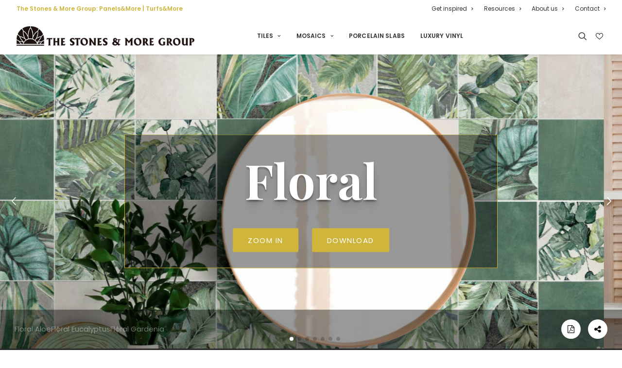

--- FILE ---
content_type: text/html; charset=UTF-8
request_url: https://www.mozaics.com/series/floral/
body_size: 20888
content:
<!DOCTYPE html>
<html class="no-touch" lang="en-US" prefix="og: https://ogp.me/ns#" xmlns="http://www.w3.org/1999/xhtml">
<head>
<meta http-equiv="Content-Type" content="text/html; charset=UTF-8">
<meta name="viewport" content="width=device-width, initial-scale=1">
<link rel="profile" href="http://gmpg.org/xfn/11">
<link rel="pingback" href="https://www.mozaics.com/xmlrpc.php">

<script src="https://ajax.googleapis.com/ajax/libs/jquery/3.4.1/jquery.min.js"></script>


<!-- Search Engine Optimization by Rank Math - https://s.rankmath.com/home -->
<title>Floral | The Stones &amp; More Group</title>
<meta name="description" content="Floral. The Stones &amp; More Group"/>
<meta name="robots" content="follow, index, max-snippet:-1, max-video-preview:-1, max-image-preview:large"/>
<link rel="canonical" href="https://www.mozaics.com/series/floral/" />
<meta property="og:locale" content="en_US">
<meta property="og:type" content="article">
<meta property="og:title" content="Floral | The Stones &amp; More Group">
<meta property="og:description" content="Floral. The Stones &amp; More Group">
<meta property="og:url" content="https://www.mozaics.com/series/floral/">
<meta property="og:site_name" content="The Stones &amp; More Group">
<meta property="og:updated_time" content="2025-03-25T15:01:42+00:00">
<meta property="og:image" content="https://www.mozaics.com/wp-content/uploads/2022/06/Floral-en-pIsmzhYChDxnBoIf.jpg">
<meta property="og:image:secure_url" content="https://www.mozaics.com/wp-content/uploads/2022/06/Floral-en-pIsmzhYChDxnBoIf.jpg">
<meta property="og:image:width" content="1535">
<meta property="og:image:height" content="1238">
<meta property="og:image:alt" content="Floral | The Stones &amp; More Group">
<meta property="og:image:type" content="image/jpeg">
<meta name="twitter:card" content="summary_large_image">
<meta name="twitter:title" content="Floral | The Stones &amp; More Group">
<meta name="twitter:description" content="Floral. The Stones &amp; More Group">
<meta name="twitter:image" content="https://www.mozaics.com/wp-content/uploads/2022/06/Floral-en-pIsmzhYChDxnBoIf.jpg">
<!-- /Rank Math WordPress SEO plugin -->

<link rel='dns-prefetch' href='//cdn.jsdelivr.net' />
<link rel='dns-prefetch' href='//cdn.rawgit.com' />
<link rel='dns-prefetch' href='//fonts.googleapis.com' />
<link rel='dns-prefetch' href='//s.w.org' />
<link rel="alternate" type="application/rss+xml" title="The Stones &amp; More Group &raquo; Feed" href="https://www.mozaics.com/feed/" />
<link rel="alternate" type="application/rss+xml" title="The Stones &amp; More Group &raquo; Comments Feed" href="https://www.mozaics.com/comments/feed/" />
<script type="text/javascript">
window._wpemojiSettings = {"baseUrl":"https:\/\/s.w.org\/images\/core\/emoji\/13.1.0\/72x72\/","ext":".png","svgUrl":"https:\/\/s.w.org\/images\/core\/emoji\/13.1.0\/svg\/","svgExt":".svg","source":{"concatemoji":"https:\/\/www.mozaics.com\/wp-includes\/js\/wp-emoji-release.min.js?ver=5.9.12"}};
/*! This file is auto-generated */
!function(e,a,t){var n,r,o,i=a.createElement("canvas"),p=i.getContext&&i.getContext("2d");function s(e,t){var a=String.fromCharCode;p.clearRect(0,0,i.width,i.height),p.fillText(a.apply(this,e),0,0);e=i.toDataURL();return p.clearRect(0,0,i.width,i.height),p.fillText(a.apply(this,t),0,0),e===i.toDataURL()}function c(e){var t=a.createElement("script");t.src=e,t.defer=t.type="text/javascript",a.getElementsByTagName("head")[0].appendChild(t)}for(o=Array("flag","emoji"),t.supports={everything:!0,everythingExceptFlag:!0},r=0;r<o.length;r++)t.supports[o[r]]=function(e){if(!p||!p.fillText)return!1;switch(p.textBaseline="top",p.font="600 32px Arial",e){case"flag":return s([127987,65039,8205,9895,65039],[127987,65039,8203,9895,65039])?!1:!s([55356,56826,55356,56819],[55356,56826,8203,55356,56819])&&!s([55356,57332,56128,56423,56128,56418,56128,56421,56128,56430,56128,56423,56128,56447],[55356,57332,8203,56128,56423,8203,56128,56418,8203,56128,56421,8203,56128,56430,8203,56128,56423,8203,56128,56447]);case"emoji":return!s([10084,65039,8205,55357,56613],[10084,65039,8203,55357,56613])}return!1}(o[r]),t.supports.everything=t.supports.everything&&t.supports[o[r]],"flag"!==o[r]&&(t.supports.everythingExceptFlag=t.supports.everythingExceptFlag&&t.supports[o[r]]);t.supports.everythingExceptFlag=t.supports.everythingExceptFlag&&!t.supports.flag,t.DOMReady=!1,t.readyCallback=function(){t.DOMReady=!0},t.supports.everything||(n=function(){t.readyCallback()},a.addEventListener?(a.addEventListener("DOMContentLoaded",n,!1),e.addEventListener("load",n,!1)):(e.attachEvent("onload",n),a.attachEvent("onreadystatechange",function(){"complete"===a.readyState&&t.readyCallback()})),(n=t.source||{}).concatemoji?c(n.concatemoji):n.wpemoji&&n.twemoji&&(c(n.twemoji),c(n.wpemoji)))}(window,document,window._wpemojiSettings);
</script>
<style type="text/css">
img.wp-smiley,
img.emoji {
	display: inline !important;
	border: none !important;
	box-shadow: none !important;
	height: 1em !important;
	width: 1em !important;
	margin: 0 0.07em !important;
	vertical-align: -0.1em !important;
	background: none !important;
	padding: 0 !important;
}
</style>
	<link rel='stylesheet' id='wc-blocks-vendors-style-css'  href='https://www.mozaics.com/wp-content/plugins/woocommerce/packages/woocommerce-blocks/build/wc-blocks-vendors-style.css?ver=6.1.0' type='text/css' media='all' />
<link rel='stylesheet' id='wc-blocks-style-css'  href='https://www.mozaics.com/wp-content/plugins/woocommerce/packages/woocommerce-blocks/build/wc-blocks-style.css?ver=6.1.0' type='text/css' media='all' />
<style id='global-styles-inline-css' type='text/css'>
body{--wp--preset--color--black: #000000;--wp--preset--color--cyan-bluish-gray: #abb8c3;--wp--preset--color--white: #ffffff;--wp--preset--color--pale-pink: #f78da7;--wp--preset--color--vivid-red: #cf2e2e;--wp--preset--color--luminous-vivid-orange: #ff6900;--wp--preset--color--luminous-vivid-amber: #fcb900;--wp--preset--color--light-green-cyan: #7bdcb5;--wp--preset--color--vivid-green-cyan: #00d084;--wp--preset--color--pale-cyan-blue: #8ed1fc;--wp--preset--color--vivid-cyan-blue: #0693e3;--wp--preset--color--vivid-purple: #9b51e0;--wp--preset--gradient--vivid-cyan-blue-to-vivid-purple: linear-gradient(135deg,rgba(6,147,227,1) 0%,rgb(155,81,224) 100%);--wp--preset--gradient--light-green-cyan-to-vivid-green-cyan: linear-gradient(135deg,rgb(122,220,180) 0%,rgb(0,208,130) 100%);--wp--preset--gradient--luminous-vivid-amber-to-luminous-vivid-orange: linear-gradient(135deg,rgba(252,185,0,1) 0%,rgba(255,105,0,1) 100%);--wp--preset--gradient--luminous-vivid-orange-to-vivid-red: linear-gradient(135deg,rgba(255,105,0,1) 0%,rgb(207,46,46) 100%);--wp--preset--gradient--very-light-gray-to-cyan-bluish-gray: linear-gradient(135deg,rgb(238,238,238) 0%,rgb(169,184,195) 100%);--wp--preset--gradient--cool-to-warm-spectrum: linear-gradient(135deg,rgb(74,234,220) 0%,rgb(151,120,209) 20%,rgb(207,42,186) 40%,rgb(238,44,130) 60%,rgb(251,105,98) 80%,rgb(254,248,76) 100%);--wp--preset--gradient--blush-light-purple: linear-gradient(135deg,rgb(255,206,236) 0%,rgb(152,150,240) 100%);--wp--preset--gradient--blush-bordeaux: linear-gradient(135deg,rgb(254,205,165) 0%,rgb(254,45,45) 50%,rgb(107,0,62) 100%);--wp--preset--gradient--luminous-dusk: linear-gradient(135deg,rgb(255,203,112) 0%,rgb(199,81,192) 50%,rgb(65,88,208) 100%);--wp--preset--gradient--pale-ocean: linear-gradient(135deg,rgb(255,245,203) 0%,rgb(182,227,212) 50%,rgb(51,167,181) 100%);--wp--preset--gradient--electric-grass: linear-gradient(135deg,rgb(202,248,128) 0%,rgb(113,206,126) 100%);--wp--preset--gradient--midnight: linear-gradient(135deg,rgb(2,3,129) 0%,rgb(40,116,252) 100%);--wp--preset--duotone--dark-grayscale: url('#wp-duotone-dark-grayscale');--wp--preset--duotone--grayscale: url('#wp-duotone-grayscale');--wp--preset--duotone--purple-yellow: url('#wp-duotone-purple-yellow');--wp--preset--duotone--blue-red: url('#wp-duotone-blue-red');--wp--preset--duotone--midnight: url('#wp-duotone-midnight');--wp--preset--duotone--magenta-yellow: url('#wp-duotone-magenta-yellow');--wp--preset--duotone--purple-green: url('#wp-duotone-purple-green');--wp--preset--duotone--blue-orange: url('#wp-duotone-blue-orange');--wp--preset--font-size--small: 13px;--wp--preset--font-size--medium: 20px;--wp--preset--font-size--large: 36px;--wp--preset--font-size--x-large: 42px;}.has-black-color{color: var(--wp--preset--color--black) !important;}.has-cyan-bluish-gray-color{color: var(--wp--preset--color--cyan-bluish-gray) !important;}.has-white-color{color: var(--wp--preset--color--white) !important;}.has-pale-pink-color{color: var(--wp--preset--color--pale-pink) !important;}.has-vivid-red-color{color: var(--wp--preset--color--vivid-red) !important;}.has-luminous-vivid-orange-color{color: var(--wp--preset--color--luminous-vivid-orange) !important;}.has-luminous-vivid-amber-color{color: var(--wp--preset--color--luminous-vivid-amber) !important;}.has-light-green-cyan-color{color: var(--wp--preset--color--light-green-cyan) !important;}.has-vivid-green-cyan-color{color: var(--wp--preset--color--vivid-green-cyan) !important;}.has-pale-cyan-blue-color{color: var(--wp--preset--color--pale-cyan-blue) !important;}.has-vivid-cyan-blue-color{color: var(--wp--preset--color--vivid-cyan-blue) !important;}.has-vivid-purple-color{color: var(--wp--preset--color--vivid-purple) !important;}.has-black-background-color{background-color: var(--wp--preset--color--black) !important;}.has-cyan-bluish-gray-background-color{background-color: var(--wp--preset--color--cyan-bluish-gray) !important;}.has-white-background-color{background-color: var(--wp--preset--color--white) !important;}.has-pale-pink-background-color{background-color: var(--wp--preset--color--pale-pink) !important;}.has-vivid-red-background-color{background-color: var(--wp--preset--color--vivid-red) !important;}.has-luminous-vivid-orange-background-color{background-color: var(--wp--preset--color--luminous-vivid-orange) !important;}.has-luminous-vivid-amber-background-color{background-color: var(--wp--preset--color--luminous-vivid-amber) !important;}.has-light-green-cyan-background-color{background-color: var(--wp--preset--color--light-green-cyan) !important;}.has-vivid-green-cyan-background-color{background-color: var(--wp--preset--color--vivid-green-cyan) !important;}.has-pale-cyan-blue-background-color{background-color: var(--wp--preset--color--pale-cyan-blue) !important;}.has-vivid-cyan-blue-background-color{background-color: var(--wp--preset--color--vivid-cyan-blue) !important;}.has-vivid-purple-background-color{background-color: var(--wp--preset--color--vivid-purple) !important;}.has-black-border-color{border-color: var(--wp--preset--color--black) !important;}.has-cyan-bluish-gray-border-color{border-color: var(--wp--preset--color--cyan-bluish-gray) !important;}.has-white-border-color{border-color: var(--wp--preset--color--white) !important;}.has-pale-pink-border-color{border-color: var(--wp--preset--color--pale-pink) !important;}.has-vivid-red-border-color{border-color: var(--wp--preset--color--vivid-red) !important;}.has-luminous-vivid-orange-border-color{border-color: var(--wp--preset--color--luminous-vivid-orange) !important;}.has-luminous-vivid-amber-border-color{border-color: var(--wp--preset--color--luminous-vivid-amber) !important;}.has-light-green-cyan-border-color{border-color: var(--wp--preset--color--light-green-cyan) !important;}.has-vivid-green-cyan-border-color{border-color: var(--wp--preset--color--vivid-green-cyan) !important;}.has-pale-cyan-blue-border-color{border-color: var(--wp--preset--color--pale-cyan-blue) !important;}.has-vivid-cyan-blue-border-color{border-color: var(--wp--preset--color--vivid-cyan-blue) !important;}.has-vivid-purple-border-color{border-color: var(--wp--preset--color--vivid-purple) !important;}.has-vivid-cyan-blue-to-vivid-purple-gradient-background{background: var(--wp--preset--gradient--vivid-cyan-blue-to-vivid-purple) !important;}.has-light-green-cyan-to-vivid-green-cyan-gradient-background{background: var(--wp--preset--gradient--light-green-cyan-to-vivid-green-cyan) !important;}.has-luminous-vivid-amber-to-luminous-vivid-orange-gradient-background{background: var(--wp--preset--gradient--luminous-vivid-amber-to-luminous-vivid-orange) !important;}.has-luminous-vivid-orange-to-vivid-red-gradient-background{background: var(--wp--preset--gradient--luminous-vivid-orange-to-vivid-red) !important;}.has-very-light-gray-to-cyan-bluish-gray-gradient-background{background: var(--wp--preset--gradient--very-light-gray-to-cyan-bluish-gray) !important;}.has-cool-to-warm-spectrum-gradient-background{background: var(--wp--preset--gradient--cool-to-warm-spectrum) !important;}.has-blush-light-purple-gradient-background{background: var(--wp--preset--gradient--blush-light-purple) !important;}.has-blush-bordeaux-gradient-background{background: var(--wp--preset--gradient--blush-bordeaux) !important;}.has-luminous-dusk-gradient-background{background: var(--wp--preset--gradient--luminous-dusk) !important;}.has-pale-ocean-gradient-background{background: var(--wp--preset--gradient--pale-ocean) !important;}.has-electric-grass-gradient-background{background: var(--wp--preset--gradient--electric-grass) !important;}.has-midnight-gradient-background{background: var(--wp--preset--gradient--midnight) !important;}.has-small-font-size{font-size: var(--wp--preset--font-size--small) !important;}.has-medium-font-size{font-size: var(--wp--preset--font-size--medium) !important;}.has-large-font-size{font-size: var(--wp--preset--font-size--large) !important;}.has-x-large-font-size{font-size: var(--wp--preset--font-size--x-large) !important;}
</style>
<link rel='stylesheet' media='print' onload='this.media="all"' id='lightgallerty.css_js-css'  href='https://cdn.rawgit.com/sachinchoolur/lightgallery.js/master/dist/css/lightgallery.css?ver=5.9.12' type='text/css' media='all' />
<link rel='stylesheet' id='uncodefont-google-css'  href='//fonts.googleapis.com/css?family=Poppins%3A300%2Cregular%2C500%2C600%2C700%7CDroid+Serif%3Aregular%2Citalic%2C700%2C700italic%7CPlayfair+Display%3Aregular%2Citalic%2C700%2C700italic%2C900%2C900italic%7CRoboto%3A100%2C100italic%2C300%2C300italic%2Cregular%2Citalic%2C500%2C500italic%2C700%2C700italic%2C900%2C900italic%7CQuicksand%3A300%2Cregular%2C500%2C700%7CLora%3Aregular%2Citalic%2C700%2C700italic%7CRoboto+Condensed%3A300%2C300italic%2Cregular%2Citalic%2C700%2C700italic&#038;subset=devanagari%2Clatin-ext%2Clatin%2Ccyrillic%2Cvietnamese%2Cgreek%2Ccyrillic-ext%2Cgreek-ext&#038;ver=2.5.0.3' type='text/css' media='all' />
<link rel='stylesheet' media='print' onload='this.media="all"' id='uncode-privacy-css'  href='https://www.mozaics.com/wp-content/plugins/uncode-privacy/assets/css/uncode-privacy-public.css?ver=2.1.2' type='text/css' media='all' />
<link rel='stylesheet' id='xana-outlet-css-css'  href='https://www.mozaics.com/wp-content/plugins/wom-iCat-Outlet/css/style.css?ver=5.9.12' type='text/css' media='all' />
<link rel='stylesheet' id='wom-icat-css-css'  href='https://www.mozaics.com/wp-content/plugins/wom_iCat/css/style.css?ver=5.9.12' type='text/css' media='all' />
<style id='woocommerce-inline-inline-css' type='text/css'>
.woocommerce form .form-row .required { visibility: visible; }
</style>
<link rel='stylesheet' media='print' onload='this.media="all"' id='wom-icat-favorites-css'  href='https://www.mozaics.com/wp-content/plugins/plugin_favoritos/assets/css/style.css?ver=5.9.12' type='text/css' media='all' />
<link rel='stylesheet' id='uncode-style-css'  href='https://www.mozaics.com/wp-content/themes/uncode/library/css/style.css?ver=1353294722' type='text/css' media='all' />
<style id='uncode-style-inline-css' type='text/css'>

@media (max-width: 959px) { .navbar-brand > * { height: 25px !important;}}
@media (min-width: 960px) { .limit-width { max-width: 1200px; margin: auto;}}
.menu-primary ul.menu-smart > li > a, .menu-primary ul.menu-smart li.dropdown > a, .menu-primary ul.menu-smart li.mega-menu > a, .vmenu-container ul.menu-smart > li > a, .vmenu-container ul.menu-smart li.dropdown > a { text-transform: uppercase; }
body.menu-custom-padding .col-lg-0.logo-container, body.menu-custom-padding .col-lg-2.logo-container, body.menu-custom-padding .col-lg-12 .logo-container, body.menu-custom-padding .col-lg-4.logo-container { padding-top: 18px; padding-bottom: 18px; }
body.menu-custom-padding .col-lg-0.logo-container.shrinked, body.menu-custom-padding .col-lg-2.logo-container.shrinked, body.menu-custom-padding .col-lg-12 .logo-container.shrinked, body.menu-custom-padding .col-lg-4.logo-container.shrinked { padding-top: 9px; padding-bottom: 9px; }
@media (max-width: 959px) { body.menu-custom-padding .menu-container .logo-container { padding-top: 18px !important; padding-bottom: 18px !important; } }
#changer-back-color { transition: background-color 1000ms cubic-bezier(0.25, 1, 0.5, 1) !important; } #changer-back-color > div { transition: opacity 1000ms cubic-bezier(0.25, 1, 0.5, 1) !important; } body.bg-changer-init.disable-hover .main-wrapper .style-light,  body.bg-changer-init.disable-hover .main-wrapper .style-light h1,  body.bg-changer-init.disable-hover .main-wrapper .style-light h2, body.bg-changer-init.disable-hover .main-wrapper .style-light h3, body.bg-changer-init.disable-hover .main-wrapper .style-light h4, body.bg-changer-init.disable-hover .main-wrapper .style-light h5, body.bg-changer-init.disable-hover .main-wrapper .style-light h6, body.bg-changer-init.disable-hover .main-wrapper .style-light a, body.bg-changer-init.disable-hover .main-wrapper .style-dark, body.bg-changer-init.disable-hover .main-wrapper .style-dark h1, body.bg-changer-init.disable-hover .main-wrapper .style-dark h2, body.bg-changer-init.disable-hover .main-wrapper .style-dark h3, body.bg-changer-init.disable-hover .main-wrapper .style-dark h4, body.bg-changer-init.disable-hover .main-wrapper .style-dark h5, body.bg-changer-init.disable-hover .main-wrapper .style-dark h6, body.bg-changer-init.disable-hover .main-wrapper .style-dark a { transition: color 1000ms cubic-bezier(0.25, 1, 0.5, 1) !important; } body.bg-changer-init.disable-hover .main-wrapper .heading-text-highlight-inner { transition-property: right, background; transition-duration: 1000ms }
</style>
<link rel='stylesheet' media='print' onload='this.media="all"' id='uncode-icons-css'  href='https://www.mozaics.com/wp-content/themes/uncode/library/css/uncode-icons.css?ver=1353294722' type='text/css' media='all' />
<link rel='stylesheet' id='uncode-custom-style-css'  href='https://www.mozaics.com/wp-content/themes/uncode/library/css/style-custom1.css?ver=1353294722' type='text/css' media='all' />
<style id='uncode-custom-style-inline-css' type='text/css'>
.titulo-slider-home, .Large-formats-from-Spain, .Largest-selection, .Fun, .Geometry, .Look, .Barkwood, .Largest-selection-of-porcelain, .Most-stylish, .Large-selection-and-inventory, .Colorful-ranges, .Small-Size-Pavers, .Need-Ideas, .Visit-our-extensive, .Porcelain-Tiles, .Made-in-Italy, .Subway-Tiles, .Large-Formats, .Mosaics, .Ranges-in-8x8, .Pavers, .Get-inspired, .Come-to-our-Showroom, .Ceramic, .Linear, .Subway, .Decor, .Waves, .Picket, .Chevron, .Mosaics2, .Brick, .Circle, .Diamonds, .Flowers, .Hexagon, .Geometric, .Square, .Triangle, .Chevron, .Porcelain-Tiles2, .Mosaics3, .Ceramic2, .Pool-Collection, .Setting-Materials, .Porcelain-Tiles3, .Cement, .Marble, .Patch, .Stone, .Wood, .Bathroom, .Kitchen, .Living, .Close, .Commercial, .Exterior {text-shadow:3px 0px 3px rgb(0 0 0 / 65%);}#menu-menu-principal-mozaics-1 .button-menu {background-color:#cfb53b;border-radius:4px;}#menu-menu-principal-mozaics-1 .button-menu a {color:white;}#masthead .menu-horizontal .menu-smart > .mega-menu .mega-menu-inner > li {border-left-width:0px !important;}@media (max-width:596px) {video.background-video-shortcode {left:0;}}.text-color a {color:#cfb53b !important;}
</style>
<link rel='stylesheet' id='icat-slider-css-css'  href='https://www.mozaics.com/wp-content/plugins/wom_iCat/includes/customSinglePages/singleSerie/sliders.css?ver=5.9.12' type='text/css' media='all' />
<link rel='stylesheet' id='SwiperSliderCSS-css'  href='https://www.mozaics.com/wp-content/themes/uncode-child/client/core/css/swiper.min.css?ver=5.9.12' type='text/css' media='all' />
<link rel='stylesheet' id='client-style-css'  href='https://www.mozaics.com/wp-content/themes/uncode-child/client/css/style.css?ver=373795426' type='text/css' media='all' />
<link rel='stylesheet' id='child-style-css'  href='https://www.mozaics.com/wp-content/themes/uncode-child/css/style.css?ver=373795426' type='text/css' media='all' />
<script type='text/javascript' src='https://www.mozaics.com/wp-includes/js/jquery/jquery.min.js?ver=3.6.0' id='jquery-core-js'></script>
<script type='text/javascript' src='https://www.mozaics.com/wp-includes/js/jquery/jquery-migrate.min.js?ver=3.3.2' id='jquery-migrate-js'></script>
<script type='text/javascript' src='https://www.mozaics.com/wp-content/plugins/wom-iCat-Outlet/js/scripts.js?ver=5.9.12' id='xana-outlet-js-js'></script>
<script type='text/javascript' src='https://www.mozaics.com/wp-content/plugins/woocommerce/assets/js/jquery-blockui/jquery.blockUI.min.js?ver=2.7.0-wc.5.9.0' id='jquery-blockui-js'></script>
<script type='text/javascript' id='wc-add-to-cart-js-extra'>
/* <![CDATA[ */
var wc_add_to_cart_params = {"ajax_url":"\/wp-admin\/admin-ajax.php","wc_ajax_url":"\/?wc-ajax=%%endpoint%%","i18n_view_cart":"View cart","cart_url":"https:\/\/www.mozaics.com\/cart\/","is_cart":"","cart_redirect_after_add":"no"};
/* ]]> */
</script>
<script type='text/javascript' id='components-js-extra'>
/* <![CDATA[ */
var form_login = {"obligatory_field":"*Required field"};
/* ]]> */
</script>
<script type='text/javascript' defer src='https://www.mozaics.com/wp-content/themes/uncode-child/js/components.js?ver=5.9.12'></script><script type='text/javascript' defer src='https://www.mozaics.com/wp-content/themes/uncode-child/client/favoritos/js/popper.min.js?ver=99'></script><script type='text/javascript' src='https://www.mozaics.com/wp-content/themes/uncode-child/client/favoritos/js/tippy-bundle.umd.min.js?ver=99' id='tippyjs-js'></script>
<script type='text/javascript' id='wom-icat-favorites-js-extra'>
/* <![CDATA[ */
var xana_fav = {"ajax_url":"https:\/\/www.mozaics.com\/wp-admin\/admin-ajax.php","icon_position":"tr","ico":"\/wp-content\/plugins\/plugin_favoritos\/assets\/images\/fav.svg","ico_selected":"\/wp-content\/plugins\/plugin_favoritos\/assets\/images\/fav_sel.svg","tooltip_text":"Add to favorites","main_list":[],"form_id":"92229","result_page":"https:\/\/www.mozaics.com\/?page_id=92231"};
/* ]]> */
</script>
<script type='text/javascript' defer src='https://www.mozaics.com/wp-content/plugins/plugin_favoritos/assets/js/script.js?ver=1706195878'></script><script type='text/javascript' id='uncode-init-js-extra'>
/* <![CDATA[ */
var SiteParameters = {"days":"days","hours":"hours","minutes":"minutes","seconds":"seconds","constant_scroll":"on","scroll_speed":"2","parallax_factor":"0.25","loading":"Loading\u2026","slide_name":"slide","slide_footer":"footer","ajax_url":"https:\/\/www.mozaics.com\/wp-admin\/admin-ajax.php","nonce_adaptive_images":"bd1b3f879e","nonce_srcset_async":"e1414a9257","enable_debug":"","block_mobile_videos":"","is_frontend_editor":"","mobile_parallax_allowed":"","wireframes_plugin_active":"1","sticky_elements":"off","lazyload_type":"","resize_quality":"70","register_metadata":"","bg_changer_time":"1000","update_wc_fragments":"1","optimize_shortpixel_image":"","custom_cursor_selector":"[href], .trigger-overlay, .owl-next, .owl-prev, .owl-dot, input[type=\"submit\"], button[type=\"submit\"], a[class^=\"ilightbox\"], .ilightbox-thumbnail, .ilightbox-prev, .ilightbox-next, .overlay-close, .unmodal-close, .qty-inset > span, .share-button li, .uncode-post-titles .tmb.tmb-click-area, .btn-link, .tmb-click-row .t-inside","mobile_parallax_animation":""};
/* ]]> */
</script>
<script type='text/javascript' src='https://www.mozaics.com/wp-content/themes/uncode/library/js/init.js?ver=1353294722' id='uncode-init-js'></script>
<link rel="https://api.w.org/" href="https://www.mozaics.com/wp-json/" /><link rel="EditURI" type="application/rsd+xml" title="RSD" href="https://www.mozaics.com/xmlrpc.php?rsd" />
<link rel="wlwmanifest" type="application/wlwmanifest+xml" href="https://www.mozaics.com/wp-includes/wlwmanifest.xml" /> 
<link rel='shortlink' href='https://www.mozaics.com/?p=94791' />
<link rel="alternate" type="application/json+oembed" href="https://www.mozaics.com/wp-json/oembed/1.0/embed?url=https%3A%2F%2Fwww.mozaics.com%2Fseries%2Ffloral%2F" />
<link rel="alternate" type="text/xml+oembed" href="https://www.mozaics.com/wp-json/oembed/1.0/embed?url=https%3A%2F%2Fwww.mozaics.com%2Fseries%2Ffloral%2F&#038;format=xml" />
	<noscript><style>.woocommerce-product-gallery{ opacity: 1 !important; }</style></noscript>
	<style type="text/css">.recentcomments a{display:inline !important;padding:0 !important;margin:0 !important;}</style><link rel="icon" href="https://www.mozaics.com/wp-content/uploads/2021/09/cropped-favicon-mozaics-100x100.png" sizes="32x32" />
<link rel="icon" href="https://www.mozaics.com/wp-content/uploads/2021/09/cropped-favicon-mozaics-275x275.png" sizes="192x192" />
<link rel="apple-touch-icon" href="https://www.mozaics.com/wp-content/uploads/2021/09/cropped-favicon-mozaics-275x275.png" />
<meta name="msapplication-TileImage" content="https://www.mozaics.com/wp-content/uploads/2021/09/cropped-favicon-mozaics-275x275.png" />
<noscript><style> .wpb_animate_when_almost_visible { opacity: 1; }</style></noscript></head>


<body class="series-template-default single single-series postid-94791 theme-uncode woocommerce-no-js group-blog hormenu-position-left megamenu-full-submenu hmenu hmenu-position-center header-full-width main-center-align menu-mobile-animated menu-mobile-transparent menu-custom-padding menu-mobile-centered mobile-parallax-not-allowed ilb-no-bounce unreg uncode-wc-single-product-slider-enabled qw-body-scroll-disabled uncode-sidecart-mobile-disabled wpb-js-composer js-comp-ver-6.7.0 vc_responsive" data-border="0">
		<svg xmlns="http://www.w3.org/2000/svg" viewBox="0 0 0 0" width="0" height="0" focusable="false" role="none" style="visibility: hidden; position: absolute; left: -9999px; overflow: hidden;" ><defs><filter id="wp-duotone-dark-grayscale"><feColorMatrix color-interpolation-filters="sRGB" type="matrix" values=" .299 .587 .114 0 0 .299 .587 .114 0 0 .299 .587 .114 0 0 .299 .587 .114 0 0 " /><feComponentTransfer color-interpolation-filters="sRGB" ><feFuncR type="table" tableValues="0 0.49803921568627" /><feFuncG type="table" tableValues="0 0.49803921568627" /><feFuncB type="table" tableValues="0 0.49803921568627" /><feFuncA type="table" tableValues="1 1" /></feComponentTransfer><feComposite in2="SourceGraphic" operator="in" /></filter></defs></svg><svg xmlns="http://www.w3.org/2000/svg" viewBox="0 0 0 0" width="0" height="0" focusable="false" role="none" style="visibility: hidden; position: absolute; left: -9999px; overflow: hidden;" ><defs><filter id="wp-duotone-grayscale"><feColorMatrix color-interpolation-filters="sRGB" type="matrix" values=" .299 .587 .114 0 0 .299 .587 .114 0 0 .299 .587 .114 0 0 .299 .587 .114 0 0 " /><feComponentTransfer color-interpolation-filters="sRGB" ><feFuncR type="table" tableValues="0 1" /><feFuncG type="table" tableValues="0 1" /><feFuncB type="table" tableValues="0 1" /><feFuncA type="table" tableValues="1 1" /></feComponentTransfer><feComposite in2="SourceGraphic" operator="in" /></filter></defs></svg><svg xmlns="http://www.w3.org/2000/svg" viewBox="0 0 0 0" width="0" height="0" focusable="false" role="none" style="visibility: hidden; position: absolute; left: -9999px; overflow: hidden;" ><defs><filter id="wp-duotone-purple-yellow"><feColorMatrix color-interpolation-filters="sRGB" type="matrix" values=" .299 .587 .114 0 0 .299 .587 .114 0 0 .299 .587 .114 0 0 .299 .587 .114 0 0 " /><feComponentTransfer color-interpolation-filters="sRGB" ><feFuncR type="table" tableValues="0.54901960784314 0.98823529411765" /><feFuncG type="table" tableValues="0 1" /><feFuncB type="table" tableValues="0.71764705882353 0.25490196078431" /><feFuncA type="table" tableValues="1 1" /></feComponentTransfer><feComposite in2="SourceGraphic" operator="in" /></filter></defs></svg><svg xmlns="http://www.w3.org/2000/svg" viewBox="0 0 0 0" width="0" height="0" focusable="false" role="none" style="visibility: hidden; position: absolute; left: -9999px; overflow: hidden;" ><defs><filter id="wp-duotone-blue-red"><feColorMatrix color-interpolation-filters="sRGB" type="matrix" values=" .299 .587 .114 0 0 .299 .587 .114 0 0 .299 .587 .114 0 0 .299 .587 .114 0 0 " /><feComponentTransfer color-interpolation-filters="sRGB" ><feFuncR type="table" tableValues="0 1" /><feFuncG type="table" tableValues="0 0.27843137254902" /><feFuncB type="table" tableValues="0.5921568627451 0.27843137254902" /><feFuncA type="table" tableValues="1 1" /></feComponentTransfer><feComposite in2="SourceGraphic" operator="in" /></filter></defs></svg><svg xmlns="http://www.w3.org/2000/svg" viewBox="0 0 0 0" width="0" height="0" focusable="false" role="none" style="visibility: hidden; position: absolute; left: -9999px; overflow: hidden;" ><defs><filter id="wp-duotone-midnight"><feColorMatrix color-interpolation-filters="sRGB" type="matrix" values=" .299 .587 .114 0 0 .299 .587 .114 0 0 .299 .587 .114 0 0 .299 .587 .114 0 0 " /><feComponentTransfer color-interpolation-filters="sRGB" ><feFuncR type="table" tableValues="0 0" /><feFuncG type="table" tableValues="0 0.64705882352941" /><feFuncB type="table" tableValues="0 1" /><feFuncA type="table" tableValues="1 1" /></feComponentTransfer><feComposite in2="SourceGraphic" operator="in" /></filter></defs></svg><svg xmlns="http://www.w3.org/2000/svg" viewBox="0 0 0 0" width="0" height="0" focusable="false" role="none" style="visibility: hidden; position: absolute; left: -9999px; overflow: hidden;" ><defs><filter id="wp-duotone-magenta-yellow"><feColorMatrix color-interpolation-filters="sRGB" type="matrix" values=" .299 .587 .114 0 0 .299 .587 .114 0 0 .299 .587 .114 0 0 .299 .587 .114 0 0 " /><feComponentTransfer color-interpolation-filters="sRGB" ><feFuncR type="table" tableValues="0.78039215686275 1" /><feFuncG type="table" tableValues="0 0.94901960784314" /><feFuncB type="table" tableValues="0.35294117647059 0.47058823529412" /><feFuncA type="table" tableValues="1 1" /></feComponentTransfer><feComposite in2="SourceGraphic" operator="in" /></filter></defs></svg><svg xmlns="http://www.w3.org/2000/svg" viewBox="0 0 0 0" width="0" height="0" focusable="false" role="none" style="visibility: hidden; position: absolute; left: -9999px; overflow: hidden;" ><defs><filter id="wp-duotone-purple-green"><feColorMatrix color-interpolation-filters="sRGB" type="matrix" values=" .299 .587 .114 0 0 .299 .587 .114 0 0 .299 .587 .114 0 0 .299 .587 .114 0 0 " /><feComponentTransfer color-interpolation-filters="sRGB" ><feFuncR type="table" tableValues="0.65098039215686 0.40392156862745" /><feFuncG type="table" tableValues="0 1" /><feFuncB type="table" tableValues="0.44705882352941 0.4" /><feFuncA type="table" tableValues="1 1" /></feComponentTransfer><feComposite in2="SourceGraphic" operator="in" /></filter></defs></svg><svg xmlns="http://www.w3.org/2000/svg" viewBox="0 0 0 0" width="0" height="0" focusable="false" role="none" style="visibility: hidden; position: absolute; left: -9999px; overflow: hidden;" ><defs><filter id="wp-duotone-blue-orange"><feColorMatrix color-interpolation-filters="sRGB" type="matrix" values=" .299 .587 .114 0 0 .299 .587 .114 0 0 .299 .587 .114 0 0 .299 .587 .114 0 0 " /><feComponentTransfer color-interpolation-filters="sRGB" ><feFuncR type="table" tableValues="0.098039215686275 1" /><feFuncG type="table" tableValues="0 0.66274509803922" /><feFuncB type="table" tableValues="0.84705882352941 0.41960784313725" /><feFuncA type="table" tableValues="1 1" /></feComponentTransfer><feComposite in2="SourceGraphic" operator="in" /></filter></defs></svg><div class="body-borders" data-border="0"><div class="top-border body-border-shadow"></div><div class="right-border body-border-shadow"></div><div class="bottom-border body-border-shadow"></div><div class="left-border body-border-shadow"></div><div class="top-border style-light-bg"></div><div class="right-border style-light-bg"></div><div class="bottom-border style-light-bg"></div><div class="left-border style-light-bg"></div></div>	<div class="box-wrapper">
		<div class="box-container">
		<script type="text/javascript" id="initBox">UNCODE.initBox();</script>
		<div class="menu-wrapper menu-shrink menu-hide-only">
												<div class="top-menu mobile-hidden tablet-hidden navbar menu-secondary menu-light submenu-light style-color-xsdn-bg">
																	<div class="row-menu">
																		<div class="row-menu-inner">
																			<div class="col-lg-0 middle">
																				<div class="menu-bloginfo">
																					<div class="menu-bloginfo-inner style-light">
																						<p><strong> The Stones &amp; More Group: <a href="https://panelsandmore.com/" target="_blank" rel="noopener">Panels&amp;More</a> | <a href="https://turfsandmore.com/" target="_blank" rel="noopener">Turfs&amp;More</a></strong></p>
																					</div>
																				</div>
																			</div>
																			<div class="col-lg-12 menu-horizontal">
																				<div class="navbar-topmenu navbar-nav-last"><ul id="menu-menu-superior" class="menu-smart menu-mini sm"><li id="menu-item-97096" class="menu-item menu-item-type-custom menu-item-object-custom menu-item-97096 menu-item-link"><a title="Get inspired" href="https://www.mozaics.com/get-inspired-landing/">Get inspired<i class="fa fa-angle-right fa-dropdown"></i></a></li>
<li id="menu-item-97097" class="menu-item menu-item-type-custom menu-item-object-custom menu-item-97097 menu-item-link"><a title="Resources" href="https://www.mozaics.com/resources/">Resources<i class="fa fa-angle-right fa-dropdown"></i></a></li>
<li id="menu-item-97099" class="menu-item menu-item-type-custom menu-item-object-custom menu-item-97099 menu-item-link"><a title="About us" href="https://www.mozaics.com/about/">About us<i class="fa fa-angle-right fa-dropdown"></i></a></li>
<li id="menu-item-97100" class="menu-item menu-item-type-custom menu-item-object-custom menu-item-97100 menu-item-link"><a title="Contact" href="https://www.mozaics.com/contact/">Contact<i class="fa fa-angle-right fa-dropdown"></i></a></li>
</ul></div>
																			</div>
																		</div>
																	</div>
																</div>
												<header id="masthead" class="navbar menu-primary menu-light submenu-light style-light-original menu-animated menu-with-logo">
														<div class="menu-container menu-hide style-color-xsdn-bg menu-no-borders menu-shadows">
														<div class="row-menu">
															<div class="row-menu-inner">
																<div id="logo-container-mobile" class="col-lg-0 logo-container middle">
																	<div id="main-logo" class="navbar-header style-light">
																		<a href="https://www.mozaics.com/" class="navbar-brand" data-padding-shrink ="9" data-minheight="50"><div class="logo-image main-logo  logo-light" data-maxheight="40" style="height: 40px;"><img src="https://www.mozaics.com/wp-content/uploads/2025/03/2025-The-Stones-And-More-Group-Icon-left.png" alt="logo" width="512" height="56" class="img-responsive" /></div><div class="logo-image main-logo  logo-dark" data-maxheight="40" style="height: 40px;display:none;"><img src="https://www.mozaics.com/wp-content/uploads/2025/03/2025-The-Stones-And-More-Group-Icon-Left-White.png" alt="logo" width="512" height="55" class="img-responsive" /></div></a>
																	</div>
																	<div class="mmb-container"><div class="mobile-additional-icons"><a class="desktop-hidden  mobile-search-icon trigger-overlay mobile-additional-icon" data-area="search" data-container="box-container" href="#"><span class="search-icon-container additional-icon-container"><i class="fa fa-search3"></i></span></a><div class="xana-fav-menu desktop-hidden" ><a class="desktop-hidden  mobile-search-icon trigger-overlay mobile-additional-icon" href="https://www.mozaics.com/wishlist/"><img src="/wp-content/plugins/plugin_favoritos/assets/images/fav.svg" ></a></div></div><div class="mobile-menu-button mobile-menu-button-light lines-button"><span class="lines"><span></span></span></div></div>
																</div>
																<div class="col-lg-12 main-menu-container middle">
																		<div class="menu-horizontal menu-dd-shadow-lg ">
																		<div class="menu-horizontal-inner">
																			<div class="nav navbar-nav navbar-main navbar-nav-first"><ul id="menu-mega-menu" class="menu-primary-inner menu-smart sm"><li class="mega-menu menu-item menu-item-type-custom menu-item-object-custom menu-item-has-children"><a href="/landing-tiles/">Tiles<i class="fa fa-angle-down fa-dropdown"></i></a>
<ul role="menu" class="mega-menu-inner in-mega mega-menu-five">
	<li id="menu-item-97023" class="menu-item menu-item-type-custom menu-item-object-custom menu-item-has-children menu-item-97023 dropdown"><a title="Quick Links" data-type="title">Quick Links<i class="fa fa-angle-down fa-dropdown"></i></a>
	<ul role="menu" class="drop-menu">
		<li id="menu-item-97024" class="menu-item menu-item-type-custom menu-item-object-custom menu-item-97024"><a title="Full Catalog" href="/series/?idfamilia=4&#038;catalogo=general">Full Catalog<i class="fa fa-angle-right fa-dropdown"></i></a></li>
		<li id="menu-item-97025" class="menu-item menu-item-type-custom menu-item-object-custom menu-item-97025"><a title="New Collections" href="/series/?idfamilia=4&#038;catalogo=general&#038;novedad=yes">New Collections<i class="fa fa-angle-right fa-dropdown"></i></a></li>
		<li id="menu-item-97026" class="menu-item menu-item-type-custom menu-item-object-custom menu-item-97026"><a title="Made in Italy" href="/series/?idfamilia=4&#038;catalogo=general&#038;made_in_italy_moz=yes">Made in Italy<i class="fa fa-angle-right fa-dropdown"></i></a></li>
		<li id="menu-item-98541" class="menu-item menu-item-type-custom menu-item-object-custom menu-item-98541"><a title="Made in Spain" href="/series/?idfamilia=4&#038;catalogo=general&#038;made_in_spain_moz=yes">Made in Spain<i class="fa fa-angle-right fa-dropdown"></i></a></li>
		<li id="menu-item-97027" class="menu-item menu-item-type-custom menu-item-object-custom menu-item-97027"><a title="Large Format" href="/series/?idfamilia=4&#038;catalogo=general&#038;large_format_moz=yes">Large Format<i class="fa fa-angle-right fa-dropdown"></i></a></li>
	</ul>
</li>
	<li id="menu-item-97028" class="menu-item menu-item-type-custom menu-item-object-custom menu-item-has-children menu-item-97028 dropdown"><a title="Search by Category" data-type="title">Search by Category<i class="fa fa-angle-down fa-dropdown"></i></a>
	<ul role="menu" class="drop-menu">
		<li id="menu-item-97029" class="menu-item menu-item-type-custom menu-item-object-custom menu-item-97029"><a title="Porcelain Tiles" href="/series/?idfamilia=4&#038;catalogo=general&#038;agrupacion-serie=Porcelain-Tiles">Porcelain Tiles<i class="fa fa-angle-right fa-dropdown"></i></a></li>
		<li id="menu-item-97030" class="menu-item menu-item-type-custom menu-item-object-custom menu-item-97030"><a title="Subways" href="/series/?idfamilia=4&#038;catalogo=general&#038;agrupacion-serie=Subways">Subways<i class="fa fa-angle-right fa-dropdown"></i></a></li>
		<li id="menu-item-97031" class="menu-item menu-item-type-custom menu-item-object-custom menu-item-97031"><a title="Decors" href="/series/?idfamilia=4&#038;catalogo=general&#038;agrupacion-serie=Decors">Decors<i class="fa fa-angle-right fa-dropdown"></i></a></li>
		<li id="menu-item-97032" class="menu-item menu-item-type-custom menu-item-object-custom menu-item-97032"><a title="Wall Tiles" href="/series/?idfamilia=4&#038;catalogo=general&#038;agrupacion-serie=wall-tiles">Wall Tiles<i class="fa fa-angle-right fa-dropdown"></i></a></li>
		<li id="menu-item-97033" class="menu-item menu-item-type-custom menu-item-object-custom menu-item-97033"><a title="Pavers" href="/series/?idfamilia=4&#038;catalogo=general&#038;agrupacion-serie=Pavers">Pavers<i class="fa fa-angle-right fa-dropdown"></i></a></li>
		<li id="menu-item-99390" class="text-color menu-item menu-item-type-custom menu-item-object-custom menu-item-99390"><a title="DNA Tiles" target="_blank" href="https://dnatiles.com/en/">DNA Tiles<i class="fa fa-angle-right fa-dropdown"></i></a></li>
	</ul>
</li>
	<li id="menu-item-97034" class="menu-item menu-item-type-custom menu-item-object-custom menu-item-has-children menu-item-97034 dropdown"><a title="Search by Look" data-type="title">Search by Look<i class="fa fa-angle-down fa-dropdown"></i></a>
	<ul role="menu" class="drop-menu">
		<li id="menu-item-97035" class="menu-item menu-item-type-custom menu-item-object-custom menu-item-97035"><a title="Cement" href="/series/?idfamilia=4&#038;catalogo=general&#038;aspecto=Cement">Cement<i class="fa fa-angle-right fa-dropdown"></i></a></li>
		<li id="menu-item-97036" class="menu-item menu-item-type-custom menu-item-object-custom menu-item-97036"><a title="Marble" href="/series/?idfamilia=4&#038;catalogo=general&#038;aspecto=Marble">Marble<i class="fa fa-angle-right fa-dropdown"></i></a></li>
		<li id="menu-item-97037" class="menu-item menu-item-type-custom menu-item-object-custom menu-item-97037"><a title="Patch" href="/series/?idfamilia=4&#038;catalogo=general&#038;aspecto=Patch">Patch<i class="fa fa-angle-right fa-dropdown"></i></a></li>
		<li id="menu-item-97038" class="menu-item menu-item-type-custom menu-item-object-custom menu-item-97038"><a title="Stone" href="/series/?idfamilia=4&#038;catalogo=general&#038;aspecto=Stone">Stone<i class="fa fa-angle-right fa-dropdown"></i></a></li>
		<li id="menu-item-97039" class="menu-item menu-item-type-custom menu-item-object-custom menu-item-97039"><a title="Wood" href="/series/?idfamilia=4&#038;catalogo=general&#038;aspecto=Wood">Wood<i class="fa fa-angle-right fa-dropdown"></i></a></li>
	</ul>
</li>
	<li id="menu-item-97040" class="menu-item menu-item-type-custom menu-item-object-custom menu-item-has-children menu-item-97040 dropdown"><a title="Search by Product Type" data-type="title">Search by Product Type<i class="fa fa-angle-down fa-dropdown"></i></a>
	<ul role="menu" class="drop-menu">
		<li id="menu-item-97041" class="menu-item menu-item-type-custom menu-item-object-custom menu-item-97041"><a title="Porcelain" href="/series/?idfamilia=4&#038;catalogo=general&#038;materia_prima=Porcelain+Tile">Porcelain<i class="fa fa-angle-right fa-dropdown"></i></a></li>
		<li id="menu-item-97042" class="menu-item menu-item-type-custom menu-item-object-custom menu-item-97042"><a title="Ceramic" href="/series/?idfamilia=4&#038;catalogo=general&#038;materia_prima=Ceramic+Tile">Ceramic<i class="fa fa-angle-right fa-dropdown"></i></a></li>
	</ul>
</li>
	<li id="menu-item-97043" class="menu-item menu-item-type-custom menu-item-object-custom menu-item-has-children menu-item-97043 dropdown"><a title="Search by Finish" data-type="title">Search by Finish<i class="fa fa-angle-down fa-dropdown"></i></a>
	<ul role="menu" class="drop-menu">
		<li id="menu-item-97044" class="menu-item menu-item-type-custom menu-item-object-custom menu-item-97044"><a title="Glossy" href="/series/?idfamilia=4&#038;catalogo=general&#038;acabado=Glossy">Glossy<i class="fa fa-angle-right fa-dropdown"></i></a></li>
		<li id="menu-item-97045" class="menu-item menu-item-type-custom menu-item-object-custom menu-item-97045"><a title="Matte" href="/series/?idfamilia=4&#038;catalogo=general&#038;acabado=Matte">Matte<i class="fa fa-angle-right fa-dropdown"></i></a></li>
		<li id="menu-item-97046" class="menu-item menu-item-type-custom menu-item-object-custom menu-item-97046"><a title="Polish" href="/series/?idfamilia=4&#038;catalogo=general&#038;acabado=Polish">Polish<i class="fa fa-angle-right fa-dropdown"></i></a></li>
	</ul>
</li>
</ul>
</li>
<li class="mega-menu menu-item menu-item-type-custom menu-item-object-custom menu-item-has-children"><a href="/mosaics-landing">Mosaics<i class="fa fa-angle-down fa-dropdown"></i></a>
<ul role="menu" class="mega-menu-inner in-mega mega-menu-five">
	<li id="menu-item-97069" class="menu-item menu-item-type-custom menu-item-object-custom menu-item-has-children menu-item-97069 dropdown"><a title="Quick Links" data-type="title">Quick Links<i class="fa fa-angle-down fa-dropdown"></i></a>
	<ul role="menu" class="drop-menu">
		<li id="menu-item-97070" class="menu-item menu-item-type-custom menu-item-object-custom menu-item-97070"><a title="Full Catalog" href="/series/?idfamilia=2&#038;catalogo=general">Full Catalog<i class="fa fa-angle-right fa-dropdown"></i></a></li>
		<li id="menu-item-97071" class="menu-item menu-item-type-custom menu-item-object-custom menu-item-97071"><a title="New Arrivals" href="/series/?idfamilia=2&#038;catalogo=general&#038;novedad=yes">New Arrivals<i class="fa fa-angle-right fa-dropdown"></i></a></li>
	</ul>
</li>
	<li id="menu-item-97072" class="menu-item menu-item-type-custom menu-item-object-custom menu-item-has-children menu-item-97072 dropdown"><a title="Search by Pattern" data-type="title">Search by Pattern<i class="fa fa-angle-down fa-dropdown"></i></a>
	<ul role="menu" class="drop-menu">
		<li id="menu-item-97073" class="menu-item menu-item-type-custom menu-item-object-custom menu-item-97073"><a title="Brick" href="/series/?idfamilia=2&#038;catalogo=general&#038;pattern_moz=Brick">Brick<i class="fa fa-angle-right fa-dropdown"></i></a></li>
		<li id="menu-item-97074" class="menu-item menu-item-type-custom menu-item-object-custom menu-item-97074"><a title="Chevron" href="/series/?idfamilia=2&#038;catalogo=general&#038;pattern_moz=Chevron">Chevron<i class="fa fa-angle-right fa-dropdown"></i></a></li>
		<li id="menu-item-97075" class="menu-item menu-item-type-custom menu-item-object-custom menu-item-97075"><a title="Circle" href="/series/?idfamilia=2&#038;catalogo=general&#038;pattern_moz=Circle">Circle<i class="fa fa-angle-right fa-dropdown"></i></a></li>
		<li id="menu-item-97076" class="menu-item menu-item-type-custom menu-item-object-custom menu-item-97076"><a title="Diamonds" href="/series/?idfamilia=2&#038;catalogo=general&#038;pattern_moz=Diamonds">Diamonds<i class="fa fa-angle-right fa-dropdown"></i></a></li>
		<li id="menu-item-97077" class="menu-item menu-item-type-custom menu-item-object-custom menu-item-97077"><a title="Flowers" href="/series/?idfamilia=2&#038;catalogo=general&#038;pattern_moz=Flowers">Flowers<i class="fa fa-angle-right fa-dropdown"></i></a></li>
		<li id="menu-item-97078" class="menu-item menu-item-type-custom menu-item-object-custom menu-item-97078"><a title="Geometric" href="/series/?idfamilia=2&#038;catalogo=general&#038;pattern_moz=Geometric">Geometric<i class="fa fa-angle-right fa-dropdown"></i></a></li>
		<li id="menu-item-97079" class="menu-item menu-item-type-custom menu-item-object-custom menu-item-97079"><a title="Hexagon" href="/series/?idfamilia=2&#038;catalogo=general&#038;pattern_moz=Hexagon">Hexagon<i class="fa fa-angle-right fa-dropdown"></i></a></li>
	</ul>
</li>
	<li id="menu-item-97080" class="menu-item menu-item-type-custom menu-item-object-custom menu-item-has-children menu-item-97080 dropdown"><a title="Search by Material" data-type="title">Search by Material<i class="fa fa-angle-down fa-dropdown"></i></a>
	<ul role="menu" class="drop-menu">
		<li id="menu-item-97081" class="menu-item menu-item-type-custom menu-item-object-custom menu-item-97081"><a title="Aluminium" href="/series/?idfamilia=2&#038;catalogo=general&#038;material_moz=Aluminum">Aluminium<i class="fa fa-angle-right fa-dropdown"></i></a></li>
		<li id="menu-item-97082" class="menu-item menu-item-type-custom menu-item-object-custom menu-item-97082"><a title="Glass" href="/series/?idfamilia=2&#038;catalogo=general&#038;material_moz=Glass">Glass<i class="fa fa-angle-right fa-dropdown"></i></a></li>
		<li id="menu-item-97083" class="menu-item menu-item-type-custom menu-item-object-custom menu-item-97083"><a title="Ceramic" href="/series/?idfamilia=2&#038;catalogo=general&#038;material_moz=Handmade+Ceramic">Ceramic<i class="fa fa-angle-right fa-dropdown"></i></a></li>
		<li id="menu-item-97084" class="menu-item menu-item-type-custom menu-item-object-custom menu-item-97084"><a title="Marble" href="/series/?idfamilia=2&#038;catalogo=general&#038;material_moz=Marble">Marble<i class="fa fa-angle-right fa-dropdown"></i></a></li>
		<li id="menu-item-97085" class="menu-item menu-item-type-custom menu-item-object-custom menu-item-97085"><a title="Porcelain" href="/series/?idfamilia=2&#038;catalogo=general&#038;material_moz=Porcelain">Porcelain<i class="fa fa-angle-right fa-dropdown"></i></a></li>
		<li id="menu-item-97086" class="menu-item menu-item-type-custom menu-item-object-custom menu-item-97086"><a title="Resin" href="/series/?idfamilia=2&#038;catalogo=general&#038;material_moz=Resin">Resin<i class="fa fa-angle-right fa-dropdown"></i></a></li>
		<li id="menu-item-97087" class="menu-item menu-item-type-custom menu-item-object-custom menu-item-97087"><a title="Stone" href="/series/?idfamilia=2&#038;catalogo=general&#038;material_moz=Stone">Stone<i class="fa fa-angle-right fa-dropdown"></i></a></li>
	</ul>
</li>
	<li id="menu-item-97359" class="menu-item menu-item-type-custom menu-item-object-custom menu-item-has-children menu-item-97359 dropdown"><a title="Search by Color" data-type="title">Search by Color<i class="fa fa-angle-down fa-dropdown"></i></a>
	<ul role="menu" class="drop-menu">
		<li id="menu-item-97368" class="menu-item menu-item-type-custom menu-item-object-custom menu-item-97368"><a title="Black" href="/series/?idfamilia=2&#038;catalogo=general&#038;colores=Black">Black<i class="fa fa-angle-right fa-dropdown"></i></a></li>
		<li id="menu-item-97361" class="menu-item menu-item-type-custom menu-item-object-custom menu-item-97361"><a title="White" href="/series/?idfamilia=2&#038;catalogo=general&#038;colores=White">White<i class="fa fa-angle-right fa-dropdown"></i></a></li>
		<li id="menu-item-97362" class="menu-item menu-item-type-custom menu-item-object-custom menu-item-97362"><a title="Gray" href="/series/?idfamilia=2&#038;catalogo=general&#038;colores=Gray">Gray<i class="fa fa-angle-right fa-dropdown"></i></a></li>
		<li id="menu-item-97363" class="menu-item menu-item-type-custom menu-item-object-custom menu-item-97363"><a title="Beige" href="/series/?idfamilia=2&#038;catalogo=general&#038;colores=Beige">Beige<i class="fa fa-angle-right fa-dropdown"></i></a></li>
		<li id="menu-item-97364" class="menu-item menu-item-type-custom menu-item-object-custom menu-item-97364"><a title="Brown" href="/series/?idfamilia=2&#038;catalogo=general&#038;colores=%20Brown">Brown<i class="fa fa-angle-right fa-dropdown"></i></a></li>
		<li id="menu-item-97365" class="menu-item menu-item-type-custom menu-item-object-custom menu-item-97365"><a title="Blue" href="/series/?idfamilia=2&#038;catalogo=general&#038;colores=Blue">Blue<i class="fa fa-angle-right fa-dropdown"></i></a></li>
		<li id="menu-item-97366" class="menu-item menu-item-type-custom menu-item-object-custom menu-item-97366"><a title="Green" href="/series/?idfamilia=2&#038;catalogo=general&#038;colores=Green">Green<i class="fa fa-angle-right fa-dropdown"></i></a></li>
	</ul>
</li>
	<li id="menu-item-97088" class="menu-item menu-item-type-custom menu-item-object-custom menu-item-has-children menu-item-97088 dropdown"><a title="Search by Application" data-type="title">Search by Application<i class="fa fa-angle-down fa-dropdown"></i></a>
	<ul role="menu" class="drop-menu">
		<li id="menu-item-97089" class="menu-item menu-item-type-custom menu-item-object-custom menu-item-97089"><a title="Wall only" href="/series/?idfamilia=2&#038;catalogo=general&#038;application_moz=Suitable+for+wall+only">Wall only<i class="fa fa-angle-right fa-dropdown"></i></a></li>
		<li id="menu-item-97090" class="menu-item menu-item-type-custom menu-item-object-custom menu-item-97090"><a title="Floor and Wall" href="/series/?idfamilia=2&#038;catalogo=general&#038;application_moz=Suitable+for+Floor+%26+Wall">Floor and Wall<i class="fa fa-angle-right fa-dropdown"></i></a></li>
		<li id="menu-item-97091" class="menu-item menu-item-type-custom menu-item-object-custom menu-item-97091"><a title="Shower and Wet Areas" href="/series/?idfamilia=2&#038;catalogo=general&#038;application_moz=Suitable+for+Showers">Shower and Wet Areas<i class="fa fa-angle-right fa-dropdown"></i></a></li>
		<li id="menu-item-97092" class="menu-item menu-item-type-custom menu-item-object-custom menu-item-97092"><a title="Exteriors" href="/series/?idfamilia=2&#038;catalogo=general&#038;application_moz=Suitable+for+any+room">Exteriors<i class="fa fa-angle-right fa-dropdown"></i></a></li>
		<li id="menu-item-97093" class="menu-item menu-item-type-custom menu-item-object-custom menu-item-97093"><a title="Pools" href="/series/?idfamilia=2&#038;catalogo=general&#038;application_moz=Pools">Pools<i class="fa fa-angle-right fa-dropdown"></i></a></li>
	</ul>
</li>
</ul>
</li>
<li id="menu-item-97021" class="menu-item menu-item-type-custom menu-item-object-custom menu-item-97021 menu-item-link"><a title="Porcelain Slabs" href="/landing-porcelain-slabs/">Porcelain Slabs<i class="fa fa-angle-right fa-dropdown"></i></a></li>
<li id="menu-item-97022" class="menu-item menu-item-type-custom menu-item-object-custom menu-item-97022 menu-item-link"><a title="Luxury Vinyl" href="/landing-luxury-vinyl/">Luxury Vinyl<i class="fa fa-angle-right fa-dropdown"></i></a></li>
</ul></div><div class="nav navbar-nav navbar-nav-last"><ul class="menu-smart sm menu-icons"><li class="menu-item-link search-icon style-light dropdown mobile-hidden tablet-hidden"><a href="#" class="trigger-overlay search-icon" data-area="search" data-container="box-container">
												<i class="fa fa-search3"></i><span class="desktop-hidden"><span>Search</span></span><i class="fa fa-angle-down fa-dropdown desktop-hidden"></i>
												</a></li><li class="xana-fav-menu mobile-hidden tablet-hidden"><a href="https://www.mozaics.com/wishlist/" data-type="title" title="wishlist"><img src="/wp-content/plugins/plugin_favoritos/assets/images/fav.svg" ></a></li></ul></div><div class="desktop-hidden">
																				<div class="menu-accordion"><ul id="menu-menu-superior-1" class="menu-smart sm sm-vertical mobile-secondary-menu"><li class="menu-item menu-item-type-custom menu-item-object-custom menu-item-97096 menu-item-link"><a title="Get inspired" href="https://www.mozaics.com/get-inspired-landing/">Get inspired<i class="fa fa-angle-right fa-dropdown"></i></a></li>
<li class="menu-item menu-item-type-custom menu-item-object-custom menu-item-97097 menu-item-link"><a title="Resources" href="https://www.mozaics.com/resources/">Resources<i class="fa fa-angle-right fa-dropdown"></i></a></li>
<li class="menu-item menu-item-type-custom menu-item-object-custom menu-item-97099 menu-item-link"><a title="About us" href="https://www.mozaics.com/about/">About us<i class="fa fa-angle-right fa-dropdown"></i></a></li>
<li class="menu-item menu-item-type-custom menu-item-object-custom menu-item-97100 menu-item-link"><a title="Contact" href="https://www.mozaics.com/contact/">Contact<i class="fa fa-angle-right fa-dropdown"></i></a></li>
</ul></div></div></div>
																	</div>
																</div>
															</div>
														</div>
													</div>
												</header>
											</div>			<script type="text/javascript" id="fixMenuHeight">UNCODE.fixMenuHeight();</script>
			<div class="main-wrapper">
				<div class="main-container">
					<div class="page-wrapper">
						<div class="sections-container">
<div class="slider-v02">
    <div class="icat-fullwidth" data-vc-full-width="true" data-vc-full-width-init="true" data-vc-stretch-content="true" class="normal_height vc_row wpb_row vc_row-fluid wpb_animate_when_almost_visible wpb_fadeIn fadeIn vc_custom_1555060635545 vc_row-no-padding wpb_start_animation animated">
        <div class="wpb_column vc_column_container vc_col-sm-12">
            <div class="vc_column-inner">
                <div class="wpb_wrapper">

                    
<div class="swiper-container" data-autoplay="8">
    <div class="swiper-wrapper">

        
            
            <div id="slider1" class="swiper-slide" data-image-url="https://www.mozaics.com/wp-content/uploads/2022/06/Floral_1_G-en-qxYpYaGN3GyIxqmp.jpg" data-descarga="1" style="background-image:url(https://www.mozaics.com/wp-content/uploads/2022/06/Floral_1_G-en-qxYpYaGN3GyIxqmp.jpg); background-position: ">
                <div class="overlay-bottom"></div>
            </div>

        
            
            <div id="slider2" class="swiper-slide" data-image-url="https://www.mozaics.com/wp-content/uploads/2022/06/Floral_2_G-en-mSgvAbULbl07PWv7.jpg" data-descarga="1" style="background-image:url(https://www.mozaics.com/wp-content/uploads/2022/06/Floral_2_G-en-mSgvAbULbl07PWv7.jpg); background-position: ">
                <div class="overlay-bottom"></div>
            </div>

        
            
            <div id="slider3" class="swiper-slide" data-image-url="https://www.mozaics.com/wp-content/uploads/2022/06/Floral_3_G-en-izIBRJU2C201EeVS.jpg" data-descarga="1" style="background-image:url(https://www.mozaics.com/wp-content/uploads/2022/06/Floral_3_G-en-izIBRJU2C201EeVS.jpg); background-position: ">
                <div class="overlay-bottom"></div>
            </div>

        
            
            <div id="slider4" class="swiper-slide" data-image-url="https://www.mozaics.com/wp-content/uploads/2022/06/Floral_4_G-en-qoZmrnyaGgel9dCs.jpg" data-descarga="1" style="background-image:url(https://www.mozaics.com/wp-content/uploads/2022/06/Floral_4_G-en-qoZmrnyaGgel9dCs.jpg); background-position: ">
                <div class="overlay-bottom"></div>
            </div>

        
            
            <div id="slider5" class="swiper-slide" data-image-url="https://www.mozaics.com/wp-content/uploads/2022/06/Floral_5_G-en-qJOUYQfgJvoTAdEh.jpg" data-descarga="1" style="background-image:url(https://www.mozaics.com/wp-content/uploads/2022/06/Floral_5_G-en-qJOUYQfgJvoTAdEh.jpg); background-position: ">
                <div class="overlay-bottom"></div>
            </div>

        
            
            <div id="slider6" class="swiper-slide" data-image-url="https://www.mozaics.com/wp-content/uploads/2022/06/Floral_6_G-en-3dWjfkFXRCMnJRrV.jpg" data-descarga="1" style="background-image:url(https://www.mozaics.com/wp-content/uploads/2022/06/Floral_6_G-en-3dWjfkFXRCMnJRrV.jpg); background-position: ">
                <div class="overlay-bottom"></div>
            </div>

        
            
            <div id="slider7" class="swiper-slide" data-image-url="https://www.mozaics.com/wp-content/uploads/2022/06/Floral_7_G-en-wRXOuk4S3VYOJY2x.jpg" data-descarga="1" style="background-image:url(https://www.mozaics.com/wp-content/uploads/2022/06/Floral_7_G-en-wRXOuk4S3VYOJY2x.jpg); background-position: ">
                <div class="overlay-bottom"></div>
            </div>

        
            
            <div id="slider8" class="swiper-slide" data-image-url="https://www.mozaics.com/wp-content/uploads/2022/06/Floral_8_G-en-W2Y0jJmVBTlQRVhc.jpg" data-descarga="1" style="background-image:url(https://www.mozaics.com/wp-content/uploads/2022/06/Floral_8_G-en-W2Y0jJmVBTlQRVhc.jpg); background-position: ">
                <div class="overlay-bottom"></div>
            </div>

        
    </div>

    <div class="swiper-pagination"></div>

    
        <div class="swiper-button-next"></div>
        <div class="swiper-button-prev"></div>

    
</div>
                    <div class="contenido">

                                                    <h1 class="primary_font contenido__titulo sliderSeries">Floral</h1>
                        
                        
                        <div class="botones">

                            <div class="galeria">
                                                                    <div class="panelAmbientes">
                                        <a id="panelAmbientes-0" href="https://www.mozaics.com/wp-content/uploads/2022/06/Floral_1_G-en-qxYpYaGN3GyIxqmp.jpg" class="boton-uncode" data-toggle="tooltip" data-placement="top" itemprop="image" class="woocommerce-main-image" data-title="Zoom in">
                                            Zoom in                                        </a>
                                    </div>
                                                                    <div class="panelAmbientes">
                                        <a id="panelAmbientes-1" href="https://www.mozaics.com/wp-content/uploads/2022/06/Floral_2_G-en-mSgvAbULbl07PWv7.jpg" class="boton-uncode" data-toggle="tooltip" data-placement="top" itemprop="image" class="woocommerce-main-image" data-title="Zoom in">
                                            Zoom in                                        </a>
                                    </div>
                                                                    <div class="panelAmbientes">
                                        <a id="panelAmbientes-2" href="https://www.mozaics.com/wp-content/uploads/2022/06/Floral_3_G-en-izIBRJU2C201EeVS.jpg" class="boton-uncode" data-toggle="tooltip" data-placement="top" itemprop="image" class="woocommerce-main-image" data-title="Zoom in">
                                            Zoom in                                        </a>
                                    </div>
                                                                    <div class="panelAmbientes">
                                        <a id="panelAmbientes-3" href="https://www.mozaics.com/wp-content/uploads/2022/06/Floral_4_G-en-qoZmrnyaGgel9dCs.jpg" class="boton-uncode" data-toggle="tooltip" data-placement="top" itemprop="image" class="woocommerce-main-image" data-title="Zoom in">
                                            Zoom in                                        </a>
                                    </div>
                                                                    <div class="panelAmbientes">
                                        <a id="panelAmbientes-4" href="https://www.mozaics.com/wp-content/uploads/2022/06/Floral_5_G-en-qJOUYQfgJvoTAdEh.jpg" class="boton-uncode" data-toggle="tooltip" data-placement="top" itemprop="image" class="woocommerce-main-image" data-title="Zoom in">
                                            Zoom in                                        </a>
                                    </div>
                                                                    <div class="panelAmbientes">
                                        <a id="panelAmbientes-5" href="https://www.mozaics.com/wp-content/uploads/2022/06/Floral_6_G-en-3dWjfkFXRCMnJRrV.jpg" class="boton-uncode" data-toggle="tooltip" data-placement="top" itemprop="image" class="woocommerce-main-image" data-title="Zoom in">
                                            Zoom in                                        </a>
                                    </div>
                                                                    <div class="panelAmbientes">
                                        <a id="panelAmbientes-6" href="https://www.mozaics.com/wp-content/uploads/2022/06/Floral_7_G-en-wRXOuk4S3VYOJY2x.jpg" class="boton-uncode" data-toggle="tooltip" data-placement="top" itemprop="image" class="woocommerce-main-image" data-title="Zoom in">
                                            Zoom in                                        </a>
                                    </div>
                                                                    <div class="panelAmbientes">
                                        <a id="panelAmbientes-7" href="https://www.mozaics.com/wp-content/uploads/2022/06/Floral_8_G-en-W2Y0jJmVBTlQRVhc.jpg" class="boton-uncode" data-toggle="tooltip" data-placement="top" itemprop="image" class="woocommerce-main-image" data-title="Zoom in">
                                            Zoom in                                        </a>
                                    </div>
                                                            </div>

                            <div class="descarga">
                                
                                        <div class="descarga-imagen js-descarga-imagen">
                                            <a  data-href="https://www.mozaics.com/wp-content/uploads/2022/06/Floral_1_G-en-qxYpYaGN3GyIxqmp.jpg"  class="wom-imgSerie boton-uncode descarga-imagen__enlace js-descarga-imagen__enlace" id="wom-download-image-0" data-toggle="tooltip" data-placement="top" title="Download" data-download="Stones & More-Floral_1_G-en-qxYpYaGN3GyIxqmp.jpg" download="Stones & More-Floral_1_G-en-qxYpYaGN3GyIxqmp.jpg">
                                                Download                                            </a>

                                        </div>

                                
                                        <div class="descarga-imagen js-descarga-imagen">
                                            <a  data-href="https://www.mozaics.com/wp-content/uploads/2022/06/Floral_2_G-en-mSgvAbULbl07PWv7.jpg"  class="wom-imgSerie boton-uncode descarga-imagen__enlace js-descarga-imagen__enlace" id="wom-download-image-1" data-toggle="tooltip" data-placement="top" title="Download" data-download="Stones & More-Floral_2_G-en-mSgvAbULbl07PWv7.jpg" download="Stones & More-Floral_2_G-en-mSgvAbULbl07PWv7.jpg">
                                                Download                                            </a>

                                        </div>

                                
                                        <div class="descarga-imagen js-descarga-imagen">
                                            <a  data-href="https://www.mozaics.com/wp-content/uploads/2022/06/Floral_3_G-en-izIBRJU2C201EeVS.jpg"  class="wom-imgSerie boton-uncode descarga-imagen__enlace js-descarga-imagen__enlace" id="wom-download-image-2" data-toggle="tooltip" data-placement="top" title="Download" data-download="Stones & More-Floral_3_G-en-izIBRJU2C201EeVS.jpg" download="Stones & More-Floral_3_G-en-izIBRJU2C201EeVS.jpg">
                                                Download                                            </a>

                                        </div>

                                
                                        <div class="descarga-imagen js-descarga-imagen">
                                            <a  data-href="https://www.mozaics.com/wp-content/uploads/2022/06/Floral_4_G-en-qoZmrnyaGgel9dCs.jpg"  class="wom-imgSerie boton-uncode descarga-imagen__enlace js-descarga-imagen__enlace" id="wom-download-image-3" data-toggle="tooltip" data-placement="top" title="Download" data-download="Stones & More-Floral_4_G-en-qoZmrnyaGgel9dCs.jpg" download="Stones & More-Floral_4_G-en-qoZmrnyaGgel9dCs.jpg">
                                                Download                                            </a>

                                        </div>

                                
                                        <div class="descarga-imagen js-descarga-imagen">
                                            <a  data-href="https://www.mozaics.com/wp-content/uploads/2022/06/Floral_5_G-en-qJOUYQfgJvoTAdEh.jpg"  class="wom-imgSerie boton-uncode descarga-imagen__enlace js-descarga-imagen__enlace" id="wom-download-image-4" data-toggle="tooltip" data-placement="top" title="Download" data-download="Stones & More-Floral_5_G-en-qJOUYQfgJvoTAdEh.jpg" download="Stones & More-Floral_5_G-en-qJOUYQfgJvoTAdEh.jpg">
                                                Download                                            </a>

                                        </div>

                                
                                        <div class="descarga-imagen js-descarga-imagen">
                                            <a  data-href="https://www.mozaics.com/wp-content/uploads/2022/06/Floral_6_G-en-3dWjfkFXRCMnJRrV.jpg"  class="wom-imgSerie boton-uncode descarga-imagen__enlace js-descarga-imagen__enlace" id="wom-download-image-5" data-toggle="tooltip" data-placement="top" title="Download" data-download="Stones & More-Floral_6_G-en-3dWjfkFXRCMnJRrV.jpg" download="Stones & More-Floral_6_G-en-3dWjfkFXRCMnJRrV.jpg">
                                                Download                                            </a>

                                        </div>

                                
                                        <div class="descarga-imagen js-descarga-imagen">
                                            <a  data-href="https://www.mozaics.com/wp-content/uploads/2022/06/Floral_7_G-en-wRXOuk4S3VYOJY2x.jpg"  class="wom-imgSerie boton-uncode descarga-imagen__enlace js-descarga-imagen__enlace" id="wom-download-image-6" data-toggle="tooltip" data-placement="top" title="Download" data-download="Stones & More-Floral_7_G-en-wRXOuk4S3VYOJY2x.jpg" download="Stones & More-Floral_7_G-en-wRXOuk4S3VYOJY2x.jpg">
                                                Download                                            </a>

                                        </div>

                                
                                        <div class="descarga-imagen js-descarga-imagen">
                                            <a  data-href="https://www.mozaics.com/wp-content/uploads/2022/06/Floral_8_G-en-W2Y0jJmVBTlQRVhc.jpg"  class="wom-imgSerie boton-uncode descarga-imagen__enlace js-descarga-imagen__enlace" id="wom-download-image-7" data-toggle="tooltip" data-placement="top" title="Download" data-download="Stones & More-Floral_8_G-en-W2Y0jJmVBTlQRVhc.jpg" download="Stones & More-Floral_8_G-en-W2Y0jJmVBTlQRVhc.jpg">
                                                Download                                            </a>

                                        </div>

                                
                            </div>

                            
                        </div>
                    </div>
                </div>
            </div>
        </div>

        <div class="bottom-slider">
            <div class="bottom-slider__productos">
                
            <ul id="js-productoSlider0" class="info-productos js-info-productos">
                
                        <li style=" list-style:none" class="info-productos__item">
                            <a href="https://www.mozaics.com/product/floral-aloe/ " alt="See product">Floral Aloe</a>
                        </li>

                   
                        <li style=" list-style:none" class="info-productos__item">
                            <a href="https://www.mozaics.com/product/floral-eucalyptus/ " alt="See product">Floral Eucalyptus</a>
                        </li>

                   
                        <li style=" list-style:none" class="info-productos__item">
                            <a href="https://www.mozaics.com/product/floral-gardenia/ " alt="See product">Floral Gardenia</a>
                        </li>

                               </ul>


            <ul id="js-productoSlider1" class="info-productos js-info-productos">
                
                        <li style=" list-style:none" class="info-productos__item">
                            <a href="https://www.mozaics.com/product/floral-aster/ " alt="See product">Floral Aster</a>
                        </li>

                   
                        <li style=" list-style:none" class="info-productos__item">
                            <a href="https://www.mozaics.com/product/floral-gardenia/ " alt="See product">Floral Gardenia</a>
                        </li>

                               </ul>


            <ul id="js-productoSlider2" class="info-productos js-info-productos">
                
                        <li style=" list-style:none" class="info-productos__item">
                            <a href="https://www.mozaics.com/product/floral-aster/ " alt="See product">Floral Aster</a>
                        </li>

                   
                        <li style=" list-style:none" class="info-productos__item">
                            <a href="https://www.mozaics.com/product/floral-gardenia/ " alt="See product">Floral Gardenia</a>
                        </li>

                               </ul>


            <ul id="js-productoSlider3" class="info-productos js-info-productos">
                
                        <li style=" list-style:none" class="info-productos__item">
                            <a href="https://www.mozaics.com/product/floral-aster/ " alt="See product">Floral Aster</a>
                        </li>

                               </ul>


            <ul id="js-productoSlider4" class="info-productos js-info-productos">
                
                        <li style=" list-style:none" class="info-productos__item">
                            <a href="https://www.mozaics.com/product/floral-empire/ " alt="See product">Floral Empire</a>
                        </li>

                   
                        <li style=" list-style:none" class="info-productos__item">
                            <a href="https://www.mozaics.com/product/floral-gardenia/ " alt="See product">Floral Gardenia</a>
                        </li>

                   
                        <li style=" list-style:none" class="info-productos__item">
                            <a href="https://www.mozaics.com/product/floral-iris/ " alt="See product">Floral Iris</a>
                        </li>

                               </ul>


            <ul id="js-productoSlider5" class="info-productos js-info-productos">
                
                        <li style=" list-style:none" class="info-productos__item">
                            <a href="https://www.mozaics.com/product/floral-empire/ " alt="See product">Floral Empire</a>
                        </li>

                   
                        <li style=" list-style:none" class="info-productos__item">
                            <a href="https://www.mozaics.com/product/floral-iris/ " alt="See product">Floral Iris</a>
                        </li>

                               </ul>


            <ul id="js-productoSlider6" class="info-productos js-info-productos">
                
                        <li style=" list-style:none" class="info-productos__item">
                            <a href="https://www.mozaics.com/product/floral-aloe/ " alt="See product">Floral Aloe</a>
                        </li>

                   
                        <li style=" list-style:none" class="info-productos__item">
                            <a href="https://www.mozaics.com/product/floral-eucalyptus/ " alt="See product">Floral Eucalyptus</a>
                        </li>

                               </ul>


            <ul id="js-productoSlider7" class="info-productos js-info-productos">
                
                        <li style=" list-style:none" class="info-productos__item">
                            <a href="https://www.mozaics.com/product/floral-aloe/ " alt="See product">Floral Aloe</a>
                        </li>

                   
                        <li style=" list-style:none" class="info-productos__item">
                            <a href="https://www.mozaics.com/product/floral-gardenia/ " alt="See product">Floral Gardenia</a>
                        </li>

                               </ul>

            </div>
        </div>

        <div class="iconos-slider">

            
    <div class="iconos-slider-izquierda">

            </div>

            <div data-toggle="tooltip" data-placement="top" title="Download Series PDF">
                

    <div class="boton boton-todos-slider pdf-desplegable js-desplegable-pdf">
        <a class="boton-pdf-v01__enlace">
            <span>Series PDF</span>
            <i class="fa fa-file-pdf-o" aria-hidden="true"></i>
        </a>
        <div class="pdf-lista js-pdf-lista">
            <div class="pdf-lista__capa">
                <div class="pdf-listado">

                                            <h5 class="pdf-listado__titulo">Series PDF</h5>
                        <a  href="https://s3-eu-west-1.amazonaws.com/xanasystem/lFG7MCrSHC/8N4f8dprC7/Mozaics-Floral-8N4f8dprC7.pdf"  class="pdf-listado__enlace" target="_blank" rel="noopener noreferrer" data-toggle="tooltip" data-placement="top" title="Download Series PDF ">
                            <i class="fa fa-download3" aria-hidden="true"></i>
                            Download Series PDF                        </a>
                                    </div>
            </div>
        </div>

    </div>
            </div>
            
                            <div class="iconos-slider__compartir js-compartir" data-toggle="tooltip" data-placement="top" title="Share ">
                    <div class="fa fa-share-alt">
                    </div>
                    <div class="redes-sociales js-redes-sociales">
                                    
            <div class="redes-sociales__mail" data-wom-redsocial="mail" data-toggle="tooltip" title="" data-original-title="Email">
                <a class="wom-share mail" href="mailto:'?subject=[Stones & More] Discover Floral series&body=Hello, %0D%0A I want to share with you Stones & More Floral series: %0D%0A https://www.mozaics.com/series/floral/ %0D%0A Regards '" target="_blank">
                    <i class="fa fa-mail" aria-hidden="true"></i>
                </a>
            </div>

            <div class="redes-sociales__facebook" data-wom-redsocial="facebook" data-toggle="tooltip" title="" data-original-title="Facebook">
                <a class="wom-share facebook" href="http://www.facebook.com/sharer.php?u=www.mozaics.com/series/floral/" target="_blank">
                    <i class="fa fa-facebook-square" aria-hidden="true"></i>
                </a>
            </div>

            <div class="redes-sociales__twitter" data-wom-redsocial="twitter" data-wom-texto="Abbaye Beige" data-toggle="tooltip" title="" data-original-title="Twitter">
                <a class="wom-share twitter" href="http://twitter.com/share?url=www.mozaics.com/series/floral/" target="_blank">
                    <i class="fa fa-twitter-square" aria-hidden="true"></i>
                </a>
            </div>

            <div class="redes-sociales__linkedin" data-wom-redsocial="linkedin" data-toggle="tooltip" title="" data-original-title="LinkedIn">
                <a class="wom-share linkedin" href="https://www.linkedin.com/sharing/share-offsite/?url=www.mozaics.com/series/floral/" target="_blank">
                    <i class="fa fa-linkedin-square" aria-hidden="true"></i>
                </a>
            </div>

            <div class="redes-sociales__whastapp" data-wom-redsocial="whatsapp" data-toggle="tooltip" title="" data-original-title="WhatsApp">
                <a class="wom-share whatsapp" href="https://api.whatsapp.com/send?text=www.mozaics.com/series/floral/" target="_blank">
                    <i class="fa fa-whatsapp" aria-hidden="true"></i>
                </a>
            </div>

            <div class="redes-sociales__telegram" data-wom-redsocial="telegram" data-toggle="tooltip" title="" data-original-title="Telegram">
                <a id="wom-share telegram" target="_blank" href="https://telegram.me/share/url?url=www.mozaics.com/series/floral/">
                    <i class="fa fa-telegram" aria-hidden="true"></i>
                </a>
            </div>                    </div>
                </div>
                        <div class="mostrar-productos js-mostrar-productos">
                <div class="mostrar-productos__icono">
                    <div class="fa fa-layers"></div>
                </div>

                <div class="listado-m">
                    <div class="listado-m__productos">
                        
            <ul id="js-productoSlider-m0" class="info-productos js-info-productos-m">
                
                        <li class="info-productos__item">
                            <a href="https://www.mozaics.com/product/floral-aloe/ " alt="See product">Floral Aloe</a>
                            <div class="fa-chevron-right2"></div>
                        </li>

                
                        <li class="info-productos__item">
                            <a href="https://www.mozaics.com/product/floral-eucalyptus/ " alt="See product">Floral Eucalyptus</a>
                            <div class="fa-chevron-right2"></div>
                        </li>

                
                        <li class="info-productos__item">
                            <a href="https://www.mozaics.com/product/floral-gardenia/ " alt="See product">Floral Gardenia</a>
                            <div class="fa-chevron-right2"></div>
                        </li>

                            </ul>

        
            <ul id="js-productoSlider-m1" class="info-productos js-info-productos-m">
                
                        <li class="info-productos__item">
                            <a href="https://www.mozaics.com/product/floral-aster/ " alt="See product">Floral Aster</a>
                            <div class="fa-chevron-right2"></div>
                        </li>

                
                        <li class="info-productos__item">
                            <a href="https://www.mozaics.com/product/floral-gardenia/ " alt="See product">Floral Gardenia</a>
                            <div class="fa-chevron-right2"></div>
                        </li>

                            </ul>

        
            <ul id="js-productoSlider-m2" class="info-productos js-info-productos-m">
                
                        <li class="info-productos__item">
                            <a href="https://www.mozaics.com/product/floral-aster/ " alt="See product">Floral Aster</a>
                            <div class="fa-chevron-right2"></div>
                        </li>

                
                        <li class="info-productos__item">
                            <a href="https://www.mozaics.com/product/floral-gardenia/ " alt="See product">Floral Gardenia</a>
                            <div class="fa-chevron-right2"></div>
                        </li>

                            </ul>

        
            <ul id="js-productoSlider-m3" class="info-productos js-info-productos-m">
                
                        <li class="info-productos__item">
                            <a href="https://www.mozaics.com/product/floral-aster/ " alt="See product">Floral Aster</a>
                            <div class="fa-chevron-right2"></div>
                        </li>

                            </ul>

        
            <ul id="js-productoSlider-m4" class="info-productos js-info-productos-m">
                
                        <li class="info-productos__item">
                            <a href="https://www.mozaics.com/product/floral-empire/ " alt="See product">Floral Empire</a>
                            <div class="fa-chevron-right2"></div>
                        </li>

                
                        <li class="info-productos__item">
                            <a href="https://www.mozaics.com/product/floral-gardenia/ " alt="See product">Floral Gardenia</a>
                            <div class="fa-chevron-right2"></div>
                        </li>

                
                        <li class="info-productos__item">
                            <a href="https://www.mozaics.com/product/floral-iris/ " alt="See product">Floral Iris</a>
                            <div class="fa-chevron-right2"></div>
                        </li>

                            </ul>

        
            <ul id="js-productoSlider-m5" class="info-productos js-info-productos-m">
                
                        <li class="info-productos__item">
                            <a href="https://www.mozaics.com/product/floral-empire/ " alt="See product">Floral Empire</a>
                            <div class="fa-chevron-right2"></div>
                        </li>

                
                        <li class="info-productos__item">
                            <a href="https://www.mozaics.com/product/floral-iris/ " alt="See product">Floral Iris</a>
                            <div class="fa-chevron-right2"></div>
                        </li>

                            </ul>

        
            <ul id="js-productoSlider-m6" class="info-productos js-info-productos-m">
                
                        <li class="info-productos__item">
                            <a href="https://www.mozaics.com/product/floral-aloe/ " alt="See product">Floral Aloe</a>
                            <div class="fa-chevron-right2"></div>
                        </li>

                
                        <li class="info-productos__item">
                            <a href="https://www.mozaics.com/product/floral-eucalyptus/ " alt="See product">Floral Eucalyptus</a>
                            <div class="fa-chevron-right2"></div>
                        </li>

                            </ul>

        
            <ul id="js-productoSlider-m7" class="info-productos js-info-productos-m">
                
                        <li class="info-productos__item">
                            <a href="https://www.mozaics.com/product/floral-aloe/ " alt="See product">Floral Aloe</a>
                            <div class="fa-chevron-right2"></div>
                        </li>

                
                        <li class="info-productos__item">
                            <a href="https://www.mozaics.com/product/floral-gardenia/ " alt="See product">Floral Gardenia</a>
                            <div class="fa-chevron-right2"></div>
                        </li>

                            </ul>

                            </div>
                </div>

            </div>
        </div>
    </div>

    <div class="botones-slider-m">

        <div class="botones-slider-m__compartir js-botones-compartir">
            <a class="boton-uncode">
                Share            </a>

            <div class="redes-sociales-m js-redes-sociales-m">
                            
            <div class="redes-sociales__mail" data-wom-redsocial="mail" data-toggle="tooltip" title="" data-original-title="Email">
                <a class="wom-share mail" href="mailto:'?subject=[Stones & More] Discover Floral series&body=Hello, %0D%0A I want to share with you Stones & More Floral series: %0D%0A https://www.mozaics.com/series/floral/ %0D%0A Regards '" target="_blank">
                    <i class="fa fa-mail" aria-hidden="true"></i>
                </a>
            </div>

            <div class="redes-sociales__facebook" data-wom-redsocial="facebook" data-toggle="tooltip" title="" data-original-title="Facebook">
                <a class="wom-share facebook" href="http://www.facebook.com/sharer.php?u=www.mozaics.com/series/floral/" target="_blank">
                    <i class="fa fa-facebook-square" aria-hidden="true"></i>
                </a>
            </div>

            <div class="redes-sociales__twitter" data-wom-redsocial="twitter" data-wom-texto="Abbaye Beige" data-toggle="tooltip" title="" data-original-title="Twitter">
                <a class="wom-share twitter" href="http://twitter.com/share?url=www.mozaics.com/series/floral/" target="_blank">
                    <i class="fa fa-twitter-square" aria-hidden="true"></i>
                </a>
            </div>

            <div class="redes-sociales__linkedin" data-wom-redsocial="linkedin" data-toggle="tooltip" title="" data-original-title="LinkedIn">
                <a class="wom-share linkedin" href="https://www.linkedin.com/sharing/share-offsite/?url=www.mozaics.com/series/floral/" target="_blank">
                    <i class="fa fa-linkedin-square" aria-hidden="true"></i>
                </a>
            </div>

            <div class="redes-sociales__whastapp" data-wom-redsocial="whatsapp" data-toggle="tooltip" title="" data-original-title="WhatsApp">
                <a class="wom-share whatsapp" href="https://api.whatsapp.com/send?text=www.mozaics.com/series/floral/" target="_blank">
                    <i class="fa fa-whatsapp" aria-hidden="true"></i>
                </a>
            </div>

            <div class="redes-sociales__telegram" data-wom-redsocial="telegram" data-toggle="tooltip" title="" data-original-title="Telegram">
                <a id="wom-share telegram" target="_blank" href="https://telegram.me/share/url?url=www.mozaics.com/series/floral/">
                    <i class="fa fa-telegram" aria-hidden="true"></i>
                </a>
            </div>            </div>
        </div>
                    <div class="botones-slider-m__pdf pdf-desplegable js-desplegable-pdf">
                <a class="boton-uncode" target="_blank" rel="noopener noreferrercustom-link btn btn-default btn-icon-left">
                    Download PDF                </a>
                <div class="pdf-lista js-pdf-lista">
                    <div class="pdf-lista__capa">
                        <div class="pdf-listado">

                                                                <h5 class="pdf-listado__titulo">Series PDF</h5>
                                    <a  href="https://s3-eu-west-1.amazonaws.com/xanasystem/lFG7MCrSHC/8N4f8dprC7/Mozaics-Floral-8N4f8dprC7.pdf"  class="pdf-listado__enlace" target="_blank" rel="noopener noreferrer" data-toggle="tooltip" data-placement="top" title="Download Series PDF ">
                                        <i class="fa fa-download3" aria-hidden="true"></i>
                                        Download Series PDF                                    </a>
                                                        </div>
                    </div>
                </div>
            </div>
            </div>

</div><script type="text/javascript">UNCODE.initHeader();</script><div class="row-containericat-series breadcrumb-three-columns row-breadcrumb row-breadcrumb-light text-left">
		  					<div class="row row-parent style-light">
									<ol class="breadcrumb header-subtitle"><li><a href="https://www.mozaics.com/">Home</a></li><li><a href="https://www.mozaics.com/series/?idfamilia=4&agrupacion-serie=Decors&catalogo=General">Series</a></li><li class="current">Floral</li></ol><div class="detail-container">
			<span class="detail-label">Share</span>
			<div class="redesSociales" style="display: block;">		
				<ul>
				    <li>
				    <a class="wom-share mail" data-wom-redsocial="mail" data-toggle="tooltip" title="" data-original-title="Email" href="mailto:?subject=[The Stones &amp; More Group] Discover Floral series&body=Hello, %0D%0A I want to share with you  The Stones &amp; More Group Floral series:  %0D%0A https://www.mozaics.com/series/floral/ %0D%0A Regards" target="_blank" >
							<i class="fa fa-envelope" aria-hidden="true"></i>
						</a>
					</li>

					<li>
						<a class="wom-share facebook" data-wom-redsocial="facebook" data-toggle="tooltip" title="" data-original-title="Facebook" href="http://www.facebook.com/sharer.php?u=www.mozaics.com/series/floral/" target="_blank">
							<i class="fa fa-facebook" aria-hidden="true"></i>
						</a>
					</li>
					<li>
						<a class="wom-share twitter" data-wom-redsocial="twitter" data-wom-texto="Abbaye Beige" data-toggle="tooltip" title="" data-original-title="Twitter" href="http://twitter.com/share?url=www.mozaics.com/series/floral/" target="_blank">
							<i class="fa fa-twitter" aria-hidden="true"></i>
						</a>
					</li>
					
					<li>
						<a class="wom-share pinterest" href="http://pinterest.com/pin/create/button/?url=www.mozaics.com/series/floral/&media=https://www.mozaics.com/wp-content/uploads/2022/06/Floral-en-pIsmzhYChDxnBoIf.jpg&description=Floral" data-toggle="tooltip" title="" data-original-title="Pinterest" target="_blank">
							<i class="fa fa-pinterest" aria-hidden="true"></i>
						</a>
					</li>					
					<li>
						<a class="wom-share linkedin" href="https://www.linkedin.com/sharing/share-offsite/?url=www.mozaics.com/series/floral/" data-wom-redsocial="linkedin" data-toggle="tooltip" title="" data-original-title="LinkedIn" target="_blank">
							<i class="fa fa-linkedin" aria-hidden="true"></i>
						</a>
					</li>
					
					<li>
						<a class="wom-share houzz" href="https://www.houzz.com/signin/" data-wom-redsocial="houzz" data-wom-texto="houzz" data-toggle="tooltip" title="" data-original-title="Houzz" target="_blank">
							<i class="fa fa-houzz" aria-hidden="true"></i>
						</a>
					</li>
					
					<li><a class="wom-share whatsapp" href="https://api.whatsapp.com/send?text=www.mozaics.com%2Fseries%2Ffloral%2F" data-wom-redsocial="whatsapp" data-toggle="tooltip" title="" data-original-title="WhatsApp" target="_blank">
							<i class="fa fa-whatsapp" aria-hidden="true"></i>
						</a>
					</li>
					<li>
					    <a id="wom-share telegram" target="_blank" href="https://telegram.me/share/url?url=www.mozaics.com/series/floral/" data-wom-redsocial="telegram" data-toggle="tooltip" title="" data-original-title="Telegram">
					        <i class="fa fa-telegram" aria-hidden="true"></i>
					    </a>
                    </li>
				</ul>				
			</div>
		</div><div class="breadcrumb-title h5 text-bold"><div class="boton boton-todos-slider pdf-desplegable js-desplegable-pdf"><a class="boton-pdf-v01__enlace" data-toggle="tooltip" data-placement="top" title="Download Series PDF"><span>Series PDF</span><i class="fa fa-file-pdf-o" aria-hidden="true"></i></a><div class="pdf-lista js-pdf-lista">
            <div class="pdf-lista__capa">
                <div class="pdf-listado"><h5 class="pdf-listado__titulo">Series PDF</h5><a  href="https://s3-eu-west-1.amazonaws.com/xanasystem/lFG7MCrSHC/8N4f8dprC7/Mozaics-Floral-8N4f8dprC7.pdf"  class="pdf-listado__enlace" target="_blank" rel="noopener noreferrer" data-toggle="tooltip" data-placement="top" title="Download Series PDF"><i class="fa fa-download3" aria-hidden="true"></i>
                        Download Series PDF</a></div>
            </div>
        </div>
    </div></div>
							</div>
					</div>
    <div class="filtro listado-filtros-default"><ul id="listaFormatos" class="list_shop_categories list-centered js-listaFormatos">

                <li class="category_item">
                <a id="menu2" class="category_item_link js-category_item_link selected">
                    <span class="category_name">6"x6"</span>
                </a>
            </li>
            
    </ul></div>

    <section class="serie_content_wrapper grid-series-default">
    <div class="row-container">
        <div class="product_layout_classic">

                            <div id="serieMeta2" class="row-container seccion-formato full-width">

                                            <h2 class="seccion-formato__title">
                            6"x6"                        </h2>
                                                        <h3 class="seccion-formato__subtitle">
                                                                    </h3>
                            
                            <div id="formato0" class="row-container div-formatos">
                                <div class="row style-light">
                                    <div id="index-792339" class="grid-series" data-columns="4">
                                        <div class="product-xana product-xana--zoom grid-item post-94809 tmb tmb-overlay-anim" data-id="94809" data-idpim="McoMXuvWYi">
    <div class="grid-item__visual">
        <a tabindex="-1" href="https://www.mozaics.com/product/floral-aloe/" class="grid-item__image-link" data-lb-index="0">
    
        <div class="t-entry-visual-overlay">
            <div class="t-entry-visual-overlay-in style-dark-bg" style="opacity: 0.5;">
        </div>
    </div><div class="grid-item__image-container"><div class="grid-item__image grid-item__image--products grid-item__image--zoom" style="width: 100%;height: ;background-image:url(https://www.mozaics.com/wp-content/uploads/2022/06/Floral-Aloe-en-0lmNOiy6cCUcuClp-550x550.jpg);"></div></div></a>
        <div class="add-to-cart-overlay">
            <a href="https://www.mozaics.com/product/floral-aloe/" rel="nofollow" data-product_id="94809" class="ajax_add_to_cart product_type_simple product_button_loop">
                <span>View Product Card</span>
            </a>
        </div>
    
    </div>
    
    <div class="grid-item__text">
        <div class="t-entry derecha-descripcion">
            <div class="title-subtitles">
                <h4 class="t-entry-title h4">
                    <a href="https://www.mozaics.com/product/floral-aloe/" class="grid-item__text-link">Floral Aloe</a>
                </h4>
                <p class="tax-series">6&quot;x6&quot; | Porcelain Tile</p>
            </div>
            <div class="etiquetas-iconos"><img src="https://www.mozaics.com/wp-content/uploads/2024/01/made_in_spain_moz-1-en.jpg" class="iconosProducto" data-toggle="tooltip" data-placement="top" title="Made in Spain"></div>
        </div>
    </div>
</div><div class="product-xana product-xana--zoom grid-item post-94810 tmb tmb-overlay-anim" data-id="94810" data-idpim="qBhdgbFjYu">
    <div class="grid-item__visual">
        <a tabindex="-1" href="https://www.mozaics.com/product/floral-aster/" class="grid-item__image-link" data-lb-index="0">
    
        <div class="t-entry-visual-overlay">
            <div class="t-entry-visual-overlay-in style-dark-bg" style="opacity: 0.5;">
        </div>
    </div><div class="grid-item__image-container"><div class="grid-item__image grid-item__image--products grid-item__image--zoom" style="width: 100%;height: ;background-image:url(https://www.mozaics.com/wp-content/uploads/2022/06/Floral-Aster-en-beptrob3fIWGovcJ-550x550.jpg);"></div></div></a>
        <div class="add-to-cart-overlay">
            <a href="https://www.mozaics.com/product/floral-aster/" rel="nofollow" data-product_id="94810" class="ajax_add_to_cart product_type_simple product_button_loop">
                <span>View Product Card</span>
            </a>
        </div>
    
    </div>
    
    <div class="grid-item__text">
        <div class="t-entry derecha-descripcion">
            <div class="title-subtitles">
                <h4 class="t-entry-title h4">
                    <a href="https://www.mozaics.com/product/floral-aster/" class="grid-item__text-link">Floral Aster</a>
                </h4>
                <p class="tax-series">6&quot;x6&quot; | Porcelain Tile</p>
            </div>
            <div class="etiquetas-iconos"><img src="https://www.mozaics.com/wp-content/uploads/2024/01/made_in_spain_moz-1-en.jpg" class="iconosProducto" data-toggle="tooltip" data-placement="top" title="Made in Spain"></div>
        </div>
    </div>
</div><div class="product-xana product-xana--zoom grid-item post-94811 tmb tmb-overlay-anim" data-id="94811" data-idpim="3rAs6EjroW">
    <div class="grid-item__visual">
        <a tabindex="-1" href="https://www.mozaics.com/product/floral-empire/" class="grid-item__image-link" data-lb-index="0">
    
        <div class="t-entry-visual-overlay">
            <div class="t-entry-visual-overlay-in style-dark-bg" style="opacity: 0.5;">
        </div>
    </div><div class="grid-item__image-container"><div class="grid-item__image grid-item__image--products grid-item__image--zoom" style="width: 100%;height: ;background-image:url(https://www.mozaics.com/wp-content/uploads/2022/06/Floral-Empire-en-ntzWITMl9Qm7uwQX-550x550.jpg);"></div></div></a>
        <div class="add-to-cart-overlay">
            <a href="https://www.mozaics.com/product/floral-empire/" rel="nofollow" data-product_id="94811" class="ajax_add_to_cart product_type_simple product_button_loop">
                <span>View Product Card</span>
            </a>
        </div>
    
    </div>
    
    <div class="grid-item__text">
        <div class="t-entry derecha-descripcion">
            <div class="title-subtitles">
                <h4 class="t-entry-title h4">
                    <a href="https://www.mozaics.com/product/floral-empire/" class="grid-item__text-link">Floral Empire</a>
                </h4>
                <p class="tax-series">6&quot;x6&quot; | Porcelain Tile</p>
            </div>
            <div class="etiquetas-iconos"><img src="https://www.mozaics.com/wp-content/uploads/2024/01/made_in_spain_moz-1-en.jpg" class="iconosProducto" data-toggle="tooltip" data-placement="top" title="Made in Spain"></div>
        </div>
    </div>
</div><div class="product-xana product-xana--zoom grid-item post-94812 tmb tmb-overlay-anim" data-id="94812" data-idpim="CvieyuEirT">
    <div class="grid-item__visual">
        <a tabindex="-1" href="https://www.mozaics.com/product/floral-eucalyptus/" class="grid-item__image-link" data-lb-index="0">
    
        <div class="t-entry-visual-overlay">
            <div class="t-entry-visual-overlay-in style-dark-bg" style="opacity: 0.5;">
        </div>
    </div><div class="grid-item__image-container"><div class="grid-item__image grid-item__image--products grid-item__image--zoom" style="width: 100%;height: ;background-image:url(https://www.mozaics.com/wp-content/uploads/2022/06/Floral-Eucalyptus-en-m5JOob0yKHqcVWpH-550x550.jpg);"></div></div></a>
        <div class="add-to-cart-overlay">
            <a href="https://www.mozaics.com/product/floral-eucalyptus/" rel="nofollow" data-product_id="94812" class="ajax_add_to_cart product_type_simple product_button_loop">
                <span>View Product Card</span>
            </a>
        </div>
    
    </div>
    
    <div class="grid-item__text">
        <div class="t-entry derecha-descripcion">
            <div class="title-subtitles">
                <h4 class="t-entry-title h4">
                    <a href="https://www.mozaics.com/product/floral-eucalyptus/" class="grid-item__text-link">Floral Eucalyptus</a>
                </h4>
                <p class="tax-series">6&quot;x6&quot; | Porcelain Tile</p>
            </div>
            <div class="etiquetas-iconos"><img src="https://www.mozaics.com/wp-content/uploads/2024/01/made_in_spain_moz-1-en.jpg" class="iconosProducto" data-toggle="tooltip" data-placement="top" title="Made in Spain"></div>
        </div>
    </div>
</div><div class="product-xana product-xana--zoom grid-item post-94813 tmb tmb-overlay-anim" data-id="94813" data-idpim="k0os6jUSwx">
    <div class="grid-item__visual">
        <a tabindex="-1" href="https://www.mozaics.com/product/floral-gardenia/" class="grid-item__image-link" data-lb-index="0">
    
        <div class="t-entry-visual-overlay">
            <div class="t-entry-visual-overlay-in style-dark-bg" style="opacity: 0.5;">
        </div>
    </div><div class="grid-item__image-container"><div class="grid-item__image grid-item__image--products grid-item__image--zoom" style="width: 100%;height: ;background-image:url(https://www.mozaics.com/wp-content/uploads/2022/06/Floral-Gardenia-en-UH6ra3nR2gwUXfeC-550x550.jpg);"></div></div></a>
        <div class="add-to-cart-overlay">
            <a href="https://www.mozaics.com/product/floral-gardenia/" rel="nofollow" data-product_id="94813" class="ajax_add_to_cart product_type_simple product_button_loop">
                <span>View Product Card</span>
            </a>
        </div>
    
    </div>
    
    <div class="grid-item__text">
        <div class="t-entry derecha-descripcion">
            <div class="title-subtitles">
                <h4 class="t-entry-title h4">
                    <a href="https://www.mozaics.com/product/floral-gardenia/" class="grid-item__text-link">Floral Gardenia</a>
                </h4>
                <p class="tax-series">6&quot;x6&quot; | Porcelain Tile</p>
            </div>
            <div class="etiquetas-iconos"><img src="https://www.mozaics.com/wp-content/uploads/2024/01/made_in_spain_moz-1-en.jpg" class="iconosProducto" data-toggle="tooltip" data-placement="top" title="Made in Spain"></div>
        </div>
    </div>
</div><div class="product-xana product-xana--zoom grid-item post-94814 tmb tmb-overlay-anim" data-id="94814" data-idpim="jV4u6d8cRz">
    <div class="grid-item__visual">
        <a tabindex="-1" href="https://www.mozaics.com/product/floral-iris/" class="grid-item__image-link" data-lb-index="0">
    
        <div class="t-entry-visual-overlay">
            <div class="t-entry-visual-overlay-in style-dark-bg" style="opacity: 0.5;">
        </div>
    </div><div class="grid-item__image-container"><div class="grid-item__image grid-item__image--products grid-item__image--zoom" style="width: 100%;height: ;background-image:url(https://www.mozaics.com/wp-content/uploads/2022/06/Floral-Iris-en-Kb6l4JeCpKpPMB4I-550x550.jpg);"></div></div></a>
        <div class="add-to-cart-overlay">
            <a href="https://www.mozaics.com/product/floral-iris/" rel="nofollow" data-product_id="94814" class="ajax_add_to_cart product_type_simple product_button_loop">
                <span>View Product Card</span>
            </a>
        </div>
    
    </div>
    
    <div class="grid-item__text">
        <div class="t-entry derecha-descripcion">
            <div class="title-subtitles">
                <h4 class="t-entry-title h4">
                    <a href="https://www.mozaics.com/product/floral-iris/" class="grid-item__text-link">Floral Iris</a>
                </h4>
                <p class="tax-series">6&quot;x6&quot; | Porcelain Tile</p>
            </div>
            <div class="etiquetas-iconos"><img src="https://www.mozaics.com/wp-content/uploads/2024/01/made_in_spain_moz-1-en.jpg" class="iconosProducto" data-toggle="tooltip" data-placement="top" title="Made in Spain"></div>
        </div>
    </div>
</div>                                    </div>
                                </div>
                            </div>
                        
                    
                </div>

                    </div>
    </div>
</section>

    <div class="serie_content_wrapper">

        <div class="product_layout_classic">
            <div class="row">
                <div class="large-12 columns ">
                    <section id="grid-related-series" class="related series">
                        <div class="row-container row-related full-width">

                            <h2 style="padding-bottom:36px;text-align:center;">
                                You May Also Like                            </h2>

                            <div class="owl-carousel-wrapper">
                                <div class="owl-carousel-container owl-carousel-loading single-gutter">
                                    <div id="index-1178829727" class="owl-carousel owl-element owl-height-auto owl-dots-outside owl-dots-single-block-padding owl-dots-align-center" data-loop="false" data-dots="true" data-nav="true" data-navmobile="true" data-navskin="light" data-navspeed="600" data-autoplay="true" data-timeout="3000" data-dotsmobile="" data-stagepadding="0" data-lg="4" data-md="2" data-sm="1" data-vp-height="false">

                                        <div class="product-xana grid-item post-99525 tmb tmb-overlay-anim" data-id="99525" data-idpim="">
    <div class="grid-item__visual">
        <a tabindex="-1" href="https://www.mozaics.com/series/arduin/" class="grid-item__image-link" data-lb-index="0">
    
    <div class="t-entry-visual-overlay">
            <div class="t-entry-visual-overlay-in style-dark-bg" style="opacity: 0.5;">
        </div>
    </div><div class="grid-item__image-container"><div class="grid-item__image grid-item__image--series grid-item__image--zoom" style="width: ;height: ;background-image:url(https://www.mozaics.com/wp-content/uploads/2025/04/Arduin-en-D6eNeHKo4JMkGHgp-550x389.jpg);"></div></div></a>
        <div class="add-to-cart-overlay">
            <a href="https://www.mozaics.com/series/arduin/" rel="nofollow" data-product_id="99525" class="ajax_add_to_cart product_type_simple product_button_loop">
                <span>See more</span>
            </a>
        </div>
    
    </div>
    
    <div class="grid-item__text">
        <div class="t-entry derecha-descripcion"">
            <div class="title-subtitles">
                <h4 class="t-entry-title h4">
                    <a href="https://www.mozaics.com/series/arduin/" class="grid-item__text-link">Arduin</a>
                </h4>
                <p class="tax-series">Decor</p>
            </div>
            <div class="etiquetas-iconos"><div class="etiquetasProducto Novedad" data-toggle="tooltip" data-placement="top" title="NEW">NEW</div><img src="https://www.mozaics.com/wp-content/uploads/2024/01/made_in_spain_moz-1-en.jpg" class="iconosProducto" data-toggle="tooltip" data-placement="top" title="Made in Spain"></div>
        </div>
    </div>
</div><div class="product-xana grid-item post-94505 tmb tmb-overlay-anim" data-id="94505" data-idpim="">
    <div class="grid-item__visual">
        <a tabindex="-1" href="https://www.mozaics.com/series/cementine/" class="grid-item__image-link" data-lb-index="0">
    
    <div class="t-entry-visual-overlay">
            <div class="t-entry-visual-overlay-in style-dark-bg" style="opacity: 0.5;">
        </div>
    </div><div class="grid-item__image-container"><div class="grid-item__image grid-item__image--series grid-item__image--zoom" style="width: ;height: ;background-image:url(https://www.mozaics.com/wp-content/uploads/2024/02/Cementine-en-sgjzADjw4VPBcEI2-550x389.jpg);"></div></div></a>
        <div class="add-to-cart-overlay">
            <a href="https://www.mozaics.com/series/cementine/" rel="nofollow" data-product_id="94505" class="ajax_add_to_cart product_type_simple product_button_loop">
                <span>See more</span>
            </a>
        </div>
    
    </div>
    
    <div class="grid-item__text">
        <div class="t-entry derecha-descripcion"">
            <div class="title-subtitles">
                <h4 class="t-entry-title h4">
                    <a href="https://www.mozaics.com/series/cementine/" class="grid-item__text-link">Cementine</a>
                </h4>
                <p class="tax-series">Decor</p>
            </div>
            <div class="etiquetas-iconos"><img src="https://www.mozaics.com/wp-content/uploads/2024/01/made_in_italy_moz-1-en.jpg" class="iconosProducto" data-toggle="tooltip" data-placement="top" title="Made in Italy"></div>
        </div>
    </div>
</div><div class="product-xana grid-item post-89810 tmb tmb-overlay-anim" data-id="89810" data-idpim="">
    <div class="grid-item__visual">
        <a tabindex="-1" href="https://www.mozaics.com/series/cuban-heritage/" class="grid-item__image-link" data-lb-index="0">
    
    <div class="t-entry-visual-overlay">
            <div class="t-entry-visual-overlay-in style-dark-bg" style="opacity: 0.5;">
        </div>
    </div><div class="grid-item__image-container"><div class="grid-item__image grid-item__image--series grid-item__image--zoom" style="width: ;height: ;background-image:url(https://www.mozaics.com/wp-content/uploads/2023/06/Cuban-Heritage-en-otOIxpjfx13AkUk8-550x364.jpg);"></div></div></a>
        <div class="add-to-cart-overlay">
            <a href="https://www.mozaics.com/series/cuban-heritage/" rel="nofollow" data-product_id="89810" class="ajax_add_to_cart product_type_simple product_button_loop">
                <span>See more</span>
            </a>
        </div>
    
    </div>
    
    <div class="grid-item__text">
        <div class="t-entry derecha-descripcion"">
            <div class="title-subtitles">
                <h4 class="t-entry-title h4">
                    <a href="https://www.mozaics.com/series/cuban-heritage/" class="grid-item__text-link">Cuban Heritage</a>
                </h4>
                <p class="tax-series">Decor, Patch</p>
            </div>
            <div class="etiquetas-iconos"><img src="https://www.mozaics.com/wp-content/uploads/2024/01/made_in_spain_moz-1-en.jpg" class="iconosProducto" data-toggle="tooltip" data-placement="top" title="Made in Spain"></div>
        </div>
    </div>
</div><div class="product-xana grid-item post-99005 tmb tmb-overlay-anim" data-id="99005" data-idpim="">
    <div class="grid-item__visual">
        <a tabindex="-1" href="https://www.mozaics.com/series/decor/" class="grid-item__image-link" data-lb-index="0">
    
    <div class="t-entry-visual-overlay">
            <div class="t-entry-visual-overlay-in style-dark-bg" style="opacity: 0.5;">
        </div>
    </div><div class="grid-item__image-container"><div class="grid-item__image grid-item__image--series grid-item__image--zoom" style="width: ;height: ;background-image:url(https://www.mozaics.com/wp-content/uploads/2025/01/Decor-en-EMx71uX3TGGT611J-550x401.jpg);"></div></div></a>
        <div class="add-to-cart-overlay">
            <a href="https://www.mozaics.com/series/decor/" rel="nofollow" data-product_id="99005" class="ajax_add_to_cart product_type_simple product_button_loop">
                <span>See more</span>
            </a>
        </div>
    
    </div>
    
    <div class="grid-item__text">
        <div class="t-entry derecha-descripcion"">
            <div class="title-subtitles">
                <h4 class="t-entry-title h4">
                    <a href="https://www.mozaics.com/series/decor/" class="grid-item__text-link">Decor</a>
                </h4>
                <p class="tax-series">Decor</p>
            </div>
            <div class="etiquetas-iconos"><img src="https://www.mozaics.com/wp-content/uploads/2024/01/made_in_spain_moz-1-en.jpg" class="iconosProducto" data-toggle="tooltip" data-placement="top" title="Made in Spain"></div>
        </div>
    </div>
</div><div class="product-xana grid-item post-99007 tmb tmb-overlay-anim" data-id="99007" data-idpim="">
    <div class="grid-item__visual">
        <a tabindex="-1" href="https://www.mozaics.com/series/district/" class="grid-item__image-link" data-lb-index="0">
    
    <div class="t-entry-visual-overlay">
            <div class="t-entry-visual-overlay-in style-dark-bg" style="opacity: 0.5;">
        </div>
    </div><div class="grid-item__image-container"><div class="grid-item__image grid-item__image--series grid-item__image--zoom" style="width: ;height: ;background-image:url(https://www.mozaics.com/wp-content/uploads/2025/01/District-en-ef4YSoldN2eDjBsQ-550x385.jpg);"></div></div></a>
        <div class="add-to-cart-overlay">
            <a href="https://www.mozaics.com/series/district/" rel="nofollow" data-product_id="99007" class="ajax_add_to_cart product_type_simple product_button_loop">
                <span>See more</span>
            </a>
        </div>
    
    </div>
    
    <div class="grid-item__text">
        <div class="t-entry derecha-descripcion"">
            <div class="title-subtitles">
                <h4 class="t-entry-title h4">
                    <a href="https://www.mozaics.com/series/district/" class="grid-item__text-link">District</a>
                </h4>
                <p class="tax-series">Decor</p>
            </div>
            <div class="etiquetas-iconos"><img src="https://www.mozaics.com/wp-content/uploads/2024/01/made_in_spain_moz-1-en.jpg" class="iconosProducto" data-toggle="tooltip" data-placement="top" title="Made in Spain"></div>
        </div>
    </div>
</div><div class="product-xana grid-item post-99009 tmb tmb-overlay-anim" data-id="99009" data-idpim="">
    <div class="grid-item__visual">
        <a tabindex="-1" href="https://www.mozaics.com/series/dorian/" class="grid-item__image-link" data-lb-index="0">
    
    <div class="t-entry-visual-overlay">
            <div class="t-entry-visual-overlay-in style-dark-bg" style="opacity: 0.5;">
        </div>
    </div><div class="grid-item__image-container"><div class="grid-item__image grid-item__image--series grid-item__image--zoom" style="width: ;height: ;background-image:url(https://www.mozaics.com/wp-content/uploads/2025/01/Dorian-en-tcF0cIuK9VLbXROZ-550x367.jpg);"></div></div></a>
        <div class="add-to-cart-overlay">
            <a href="https://www.mozaics.com/series/dorian/" rel="nofollow" data-product_id="99009" class="ajax_add_to_cart product_type_simple product_button_loop">
                <span>See more</span>
            </a>
        </div>
    
    </div>
    
    <div class="grid-item__text">
        <div class="t-entry derecha-descripcion"">
            <div class="title-subtitles">
                <h4 class="t-entry-title h4">
                    <a href="https://www.mozaics.com/series/dorian/" class="grid-item__text-link">Dorian</a>
                </h4>
                <p class="tax-series">Decor</p>
            </div>
            <div class="etiquetas-iconos"><img src="https://www.mozaics.com/wp-content/uploads/2024/01/made_in_spain_moz-1-en.jpg" class="iconosProducto" data-toggle="tooltip" data-placement="top" title="Made in Spain"></div>
        </div>
    </div>
</div><div class="product-xana grid-item post-89818 tmb tmb-overlay-anim" data-id="89818" data-idpim="">
    <div class="grid-item__visual">
        <a tabindex="-1" href="https://www.mozaics.com/series/dot/" class="grid-item__image-link" data-lb-index="0">
    
    <div class="t-entry-visual-overlay">
            <div class="t-entry-visual-overlay-in style-dark-bg" style="opacity: 0.5;">
        </div>
    </div><div class="grid-item__image-container"><div class="grid-item__image grid-item__image--series grid-item__image--zoom" style="width: ;height: ;background-image:url(https://www.mozaics.com/wp-content/uploads/2021/09/Dot-en-9nXB4lDCRERyWk2I-550x550.jpg);"></div></div></a>
        <div class="add-to-cart-overlay">
            <a href="https://www.mozaics.com/series/dot/" rel="nofollow" data-product_id="89818" class="ajax_add_to_cart product_type_simple product_button_loop">
                <span>See more</span>
            </a>
        </div>
    
    </div>
    
    <div class="grid-item__text">
        <div class="t-entry derecha-descripcion"">
            <div class="title-subtitles">
                <h4 class="t-entry-title h4">
                    <a href="https://www.mozaics.com/series/dot/" class="grid-item__text-link">Dot</a>
                </h4>
                <p class="tax-series">Decor</p>
            </div>
            <div class="etiquetas-iconos"><img src="https://www.mozaics.com/wp-content/uploads/2024/01/made_in_spain_moz-1-en.jpg" class="iconosProducto" data-toggle="tooltip" data-placement="top" title="Made in Spain"></div>
        </div>
    </div>
</div><div class="product-xana grid-item post-89820 tmb tmb-overlay-anim" data-id="89820" data-idpim="">
    <div class="grid-item__visual">
        <a tabindex="-1" href="https://www.mozaics.com/series/dot-i/" class="grid-item__image-link" data-lb-index="0">
    
    <div class="t-entry-visual-overlay">
            <div class="t-entry-visual-overlay-in style-dark-bg" style="opacity: 0.5;">
        </div>
    </div><div class="grid-item__image-container"><div class="grid-item__image grid-item__image--series grid-item__image--zoom" style="width: ;height: ;background-image:url(https://www.mozaics.com/wp-content/uploads/2021/09/Dot-I-en-wWEqEI8TsZqPcF9r-550x550.jpg);"></div></div></a>
        <div class="add-to-cart-overlay">
            <a href="https://www.mozaics.com/series/dot-i/" rel="nofollow" data-product_id="89820" class="ajax_add_to_cart product_type_simple product_button_loop">
                <span>See more</span>
            </a>
        </div>
    
    </div>
    
    <div class="grid-item__text">
        <div class="t-entry derecha-descripcion"">
            <div class="title-subtitles">
                <h4 class="t-entry-title h4">
                    <a href="https://www.mozaics.com/series/dot-i/" class="grid-item__text-link">Dot I</a>
                </h4>
                <p class="tax-series">Decor</p>
            </div>
            <div class="etiquetas-iconos"><img src="https://www.mozaics.com/wp-content/uploads/2024/01/made_in_spain_moz-1-en.jpg" class="iconosProducto" data-toggle="tooltip" data-placement="top" title="Made in Spain"></div>
        </div>
    </div>
</div><div class="product-xana grid-item post-89828 tmb tmb-overlay-anim" data-id="89828" data-idpim="">
    <div class="grid-item__visual">
        <a tabindex="-1" href="https://www.mozaics.com/series/earth/" class="grid-item__image-link" data-lb-index="0">
    
    <div class="t-entry-visual-overlay">
            <div class="t-entry-visual-overlay-in style-dark-bg" style="opacity: 0.5;">
        </div>
    </div><div class="grid-item__image-container"><div class="grid-item__image grid-item__image--series grid-item__image--zoom" style="width: ;height: ;background-image:url(https://www.mozaics.com/wp-content/uploads/2021/09/Earth-en-PdVOayvVVpMBK95r-550x412.jpg);"></div></div></a>
        <div class="add-to-cart-overlay">
            <a href="https://www.mozaics.com/series/earth/" rel="nofollow" data-product_id="89828" class="ajax_add_to_cart product_type_simple product_button_loop">
                <span>See more</span>
            </a>
        </div>
    
    </div>
    
    <div class="grid-item__text">
        <div class="t-entry derecha-descripcion"">
            <div class="title-subtitles">
                <h4 class="t-entry-title h4">
                    <a href="https://www.mozaics.com/series/earth/" class="grid-item__text-link">Earth</a>
                </h4>
                <p class="tax-series">Decor, Subway</p>
            </div>
            <div class="etiquetas-iconos"><img src="https://www.mozaics.com/wp-content/uploads/2024/01/made_in_spain_moz-1-en.jpg" class="iconosProducto" data-toggle="tooltip" data-placement="top" title="Made in Spain"></div>
        </div>
    </div>
</div><div class="product-xana grid-item post-95048 tmb tmb-overlay-anim" data-id="95048" data-idpim="">
    <div class="grid-item__visual">
        <a tabindex="-1" href="https://www.mozaics.com/series/elios/" class="grid-item__image-link" data-lb-index="0">
    
    <div class="t-entry-visual-overlay">
            <div class="t-entry-visual-overlay-in style-dark-bg" style="opacity: 0.5;">
        </div>
    </div><div class="grid-item__image-container"><div class="grid-item__image grid-item__image--series grid-item__image--zoom" style="width: ;height: ;background-image:url(https://www.mozaics.com/wp-content/uploads/2024/02/Elios-en-gvQ2gkJyVSpGiBpg-550x550.jpg);"></div></div></a>
        <div class="add-to-cart-overlay">
            <a href="https://www.mozaics.com/series/elios/" rel="nofollow" data-product_id="95048" class="ajax_add_to_cart product_type_simple product_button_loop">
                <span>See more</span>
            </a>
        </div>
    
    </div>
    
    <div class="grid-item__text">
        <div class="t-entry derecha-descripcion"">
            <div class="title-subtitles">
                <h4 class="t-entry-title h4">
                    <a href="https://www.mozaics.com/series/elios/" class="grid-item__text-link">Elios</a>
                </h4>
                <p class="tax-series">Decor</p>
            </div>
            <div class="etiquetas-iconos"><img src="https://www.mozaics.com/wp-content/uploads/2024/01/made_in_italy_moz-1-en.jpg" class="iconosProducto" data-toggle="tooltip" data-placement="top" title="Made in Italy"><img src="https://www.mozaics.com/wp-content/uploads/2024/01/made_in_spain_moz-1-en.jpg" class="iconosProducto" data-toggle="tooltip" data-placement="top" title="Made in Spain"></div>
        </div>
    </div>
</div>
                                    </div>
                                </div>
                            </div>
                        </div>
                    </section>
                </div>
            </div>
        </div>
    </div>

								</div><!-- sections container -->
							</div><!-- page wrapper -->
												<footer id="colophon" class="site-footer">
							<div data-parent="true" class="vc_row style-color-997092-bg vc_custom_1707903188606 row-container" style="padding-top: 20px ;padding-bottom: 20px ;" id="row-unique-0"><div class="row unequal no-top-padding no-bottom-padding no-h-padding limit-width row-parent"><div class="wpb_row row-inner"><div class="wpb_column pos-middle pos-center align_center column_parent col-lg-12 double-internal-gutter"><div class="uncol style-light"  ><div class="uncoltable"><div class="uncell no-block-padding" ><div class="uncont"><div class="owl-carousel-wrapper">
		<div class="owl-carousel-container owl-carousel-loading single-gutter">
						<div id="gallery-178129" class="owl-carousel owl-element owl-height-auto" data-loop="true" data-navmobile="false" data-navspeed="400" data-autoplay="true" data-timeout="3000" data-stagepadding="0" data-lg="5" data-md="4" data-sm="2">
<div class="tmb tmb-carousel tmb-iso-h4 tmb-light tmb-overlay-text-anim tmb-overlay-middle tmb-overlay-text-left tmb-image-anim tmb-id-100213  tmb-media-first tmb-media-last tmb-content-overlay tmb-no-bg"  ><div class="t-inside" ><div class="t-entry-visual"><div class="t-entry-visual-tc"><div class="t-entry-visual-cont"><div class="dummy" style="padding-top: 26.9%;"></div><a tabindex="-1" href="https://www.instagram.com/thestonesandmoregroup/" class="grid-item__image-link" target="_blank" data-lb-index="0"><div class="t-entry-visual-overlay"><div class="t-entry-visual-overlay-in style-dark-bg" style="opacity: 0.01;"></div></div><img class="wp-image-100213" src="https://www.mozaics.com/wp-content/uploads/2025/11/instagram-ancho.png" width="636" height="171" alt="" srcset="https://www.mozaics.com/wp-content/uploads/2025/11/instagram-ancho.png 636w, https://www.mozaics.com/wp-content/uploads/2025/11/instagram-ancho-300x81.png 300w, https://www.mozaics.com/wp-content/uploads/2025/11/instagram-ancho-170x46.png 170w, https://www.mozaics.com/wp-content/uploads/2025/11/instagram-ancho-275x74.png 275w, https://www.mozaics.com/wp-content/uploads/2025/11/instagram-ancho-400x108.png 400w, https://www.mozaics.com/wp-content/uploads/2025/11/instagram-ancho-550x148.png 550w, https://www.mozaics.com/wp-content/uploads/2025/11/instagram-ancho-600x161.png 600w" sizes="(max-width: 636px) 100vw, 636px" /></a></div>
				</div>
			</div></div></div><div class="tmb tmb-carousel tmb-iso-h4 tmb-light tmb-overlay-text-anim tmb-overlay-middle tmb-overlay-text-left tmb-image-anim tmb-id-100216  tmb-media-first tmb-media-last tmb-content-overlay tmb-no-bg"  ><div class="t-inside" ><div class="t-entry-visual"><div class="t-entry-visual-tc"><div class="t-entry-visual-cont"><div class="dummy" style="padding-top: 26.9%;"></div><a tabindex="-1" href="https://www.instagram.com/thestonesandmoregroup/" class="grid-item__image-link" target="_blank" data-lb-index="1"><div class="t-entry-visual-overlay"><div class="t-entry-visual-overlay-in style-dark-bg" style="opacity: 0.01;"></div></div><img class="wp-image-100216" src="https://www.mozaics.com/wp-content/uploads/2025/11/follow-us-2.png" width="636" height="171" alt="" srcset="https://www.mozaics.com/wp-content/uploads/2025/11/follow-us-2.png 636w, https://www.mozaics.com/wp-content/uploads/2025/11/follow-us-2-300x81.png 300w, https://www.mozaics.com/wp-content/uploads/2025/11/follow-us-2-170x46.png 170w, https://www.mozaics.com/wp-content/uploads/2025/11/follow-us-2-275x74.png 275w, https://www.mozaics.com/wp-content/uploads/2025/11/follow-us-2-400x108.png 400w, https://www.mozaics.com/wp-content/uploads/2025/11/follow-us-2-550x148.png 550w, https://www.mozaics.com/wp-content/uploads/2025/11/follow-us-2-600x161.png 600w" sizes="(max-width: 636px) 100vw, 636px" /></a></div>
				</div>
			</div></div></div><div class="tmb tmb-carousel tmb-iso-h4 tmb-light tmb-overlay-text-anim tmb-overlay-middle tmb-overlay-text-left tmb-image-anim tmb-id-100214  tmb-media-first tmb-media-last tmb-content-overlay tmb-no-bg"  ><div class="t-inside" ><div class="t-entry-visual"><div class="t-entry-visual-tc"><div class="t-entry-visual-cont"><div class="dummy" style="padding-top: 26.9%;"></div><a tabindex="-1" href="https://www.facebook.com/people/Stones-More/100091519747436/" class="grid-item__image-link" target="_blank" data-lb-index="2"><div class="t-entry-visual-overlay"><div class="t-entry-visual-overlay-in style-dark-bg" style="opacity: 0.01;"></div></div><img class="wp-image-100214" src="https://www.mozaics.com/wp-content/uploads/2025/11/facebook-ancho-2.png" width="636" height="171" alt="" srcset="https://www.mozaics.com/wp-content/uploads/2025/11/facebook-ancho-2.png 636w, https://www.mozaics.com/wp-content/uploads/2025/11/facebook-ancho-2-300x81.png 300w, https://www.mozaics.com/wp-content/uploads/2025/11/facebook-ancho-2-170x46.png 170w, https://www.mozaics.com/wp-content/uploads/2025/11/facebook-ancho-2-275x74.png 275w, https://www.mozaics.com/wp-content/uploads/2025/11/facebook-ancho-2-400x108.png 400w, https://www.mozaics.com/wp-content/uploads/2025/11/facebook-ancho-2-550x148.png 550w, https://www.mozaics.com/wp-content/uploads/2025/11/facebook-ancho-2-600x161.png 600w" sizes="(max-width: 636px) 100vw, 636px" /></a></div>
				</div>
			</div></div></div><div class="tmb tmb-carousel tmb-iso-h4 tmb-light tmb-overlay-text-anim tmb-overlay-middle tmb-overlay-text-left tmb-image-anim tmb-id-100217  tmb-media-first tmb-media-last tmb-content-overlay tmb-no-bg"  ><div class="t-inside" ><div class="t-entry-visual"><div class="t-entry-visual-tc"><div class="t-entry-visual-cont"><div class="dummy" style="padding-top: 26.9%;"></div><a tabindex="-1" href="https://www.instagram.com/thestonesandmoregroup/" class="grid-item__image-link" target="_blank" data-lb-index="3"><div class="t-entry-visual-overlay"><div class="t-entry-visual-overlay-in style-dark-bg" style="opacity: 0.01;"></div></div><img class="wp-image-100217" src="https://www.mozaics.com/wp-content/uploads/2025/11/follow-us.png" width="636" height="171" alt="" srcset="https://www.mozaics.com/wp-content/uploads/2025/11/follow-us.png 636w, https://www.mozaics.com/wp-content/uploads/2025/11/follow-us-300x81.png 300w, https://www.mozaics.com/wp-content/uploads/2025/11/follow-us-170x46.png 170w, https://www.mozaics.com/wp-content/uploads/2025/11/follow-us-275x74.png 275w, https://www.mozaics.com/wp-content/uploads/2025/11/follow-us-400x108.png 400w, https://www.mozaics.com/wp-content/uploads/2025/11/follow-us-550x148.png 550w, https://www.mozaics.com/wp-content/uploads/2025/11/follow-us-600x161.png 600w" sizes="(max-width: 636px) 100vw, 636px" /></a></div>
				</div>
			</div></div></div><div class="tmb tmb-carousel tmb-iso-h4 tmb-light tmb-overlay-text-anim tmb-overlay-middle tmb-overlay-text-left tmb-image-anim tmb-id-100221  tmb-media-first tmb-media-last tmb-content-overlay tmb-no-bg"  ><div class="t-inside" ><div class="t-entry-visual"><div class="t-entry-visual-tc"><div class="t-entry-visual-cont"><div class="dummy" style="padding-top: 26.9%;"></div><a tabindex="-1" href="https://www.youtube.com/@stonesmore4483" class="grid-item__image-link" target="_blank" data-lb-index="4"><div class="t-entry-visual-overlay"><div class="t-entry-visual-overlay-in style-dark-bg" style="opacity: 0.01;"></div></div><img class="wp-image-100221" src="https://www.mozaics.com/wp-content/uploads/2025/11/youtube-ancho.png" width="636" height="171" alt="" srcset="https://www.mozaics.com/wp-content/uploads/2025/11/youtube-ancho.png 636w, https://www.mozaics.com/wp-content/uploads/2025/11/youtube-ancho-300x81.png 300w, https://www.mozaics.com/wp-content/uploads/2025/11/youtube-ancho-170x46.png 170w, https://www.mozaics.com/wp-content/uploads/2025/11/youtube-ancho-275x74.png 275w, https://www.mozaics.com/wp-content/uploads/2025/11/youtube-ancho-400x108.png 400w, https://www.mozaics.com/wp-content/uploads/2025/11/youtube-ancho-550x148.png 550w, https://www.mozaics.com/wp-content/uploads/2025/11/youtube-ancho-600x161.png 600w" sizes="(max-width: 636px) 100vw, 636px" /></a></div>
				</div>
			</div></div></div><div class="tmb tmb-carousel tmb-iso-h4 tmb-light tmb-overlay-text-anim tmb-overlay-middle tmb-overlay-text-left tmb-image-anim tmb-id-100219  tmb-media-first tmb-media-last tmb-content-overlay tmb-no-bg"  ><div class="t-inside" ><div class="t-entry-visual"><div class="t-entry-visual-tc"><div class="t-entry-visual-cont"><div class="dummy" style="padding-top: 26.9%;"></div><a tabindex="-1" href="https://www.instagram.com/thestonesandmoregroup/" class="grid-item__image-link" target="_blank" data-lb-index="5"><div class="t-entry-visual-overlay"><div class="t-entry-visual-overlay-in style-dark-bg" style="opacity: 0.01;"></div></div><img class="wp-image-100219" src="https://www.mozaics.com/wp-content/uploads/2025/11/follow-us-3.png" width="636" height="171" alt="" srcset="https://www.mozaics.com/wp-content/uploads/2025/11/follow-us-3.png 636w, https://www.mozaics.com/wp-content/uploads/2025/11/follow-us-3-300x81.png 300w, https://www.mozaics.com/wp-content/uploads/2025/11/follow-us-3-170x46.png 170w, https://www.mozaics.com/wp-content/uploads/2025/11/follow-us-3-275x74.png 275w, https://www.mozaics.com/wp-content/uploads/2025/11/follow-us-3-400x108.png 400w, https://www.mozaics.com/wp-content/uploads/2025/11/follow-us-3-550x148.png 550w, https://www.mozaics.com/wp-content/uploads/2025/11/follow-us-3-600x161.png 600w" sizes="(max-width: 636px) 100vw, 636px" /></a></div>
				</div>
			</div></div></div>						</div>
					</div>

	
</div>
</div></div></div></div></div><script id="script-row-unique-0" data-row="script-row-unique-0" type="text/javascript" class="vc_controls">UNCODE.initRow(document.getElementById("row-unique-0"));</script></div></div></div><div data-parent="true" class="vc_row khurare style-color-jevc-bg row-container" id="row-unique-1"><div class="row col-double-gutter single-top-padding single-bottom-padding triple-h-padding full-width row-parent" data-height-ratio="35"><div class="wpb_row row-inner"><div class="wpb_column pos-middle pos-center align_center column_parent col-lg-12 single-internal-gutter"><div class="uncol style-dark"  ><div class="uncoltable"><div class="uncell no-block-padding" ><div class="uncont"><div class="vc_row vc_custom_1704803999398 row-internal row-container" style="padding-right: 20px ;padding-left: 20px ;"><div class="row col-one-gutter row-child"><div class="wpb_row row-inner"><div class="wpb_column pos-top pos-center align_left align_left_tablet align_center_mobile column_child col-lg-6 single-internal-gutter"><div class="uncol style-dark" ><div class="uncoltable"><div class="uncell  vc_custom_1707826873861 no-block-padding" style="padding-right: 50px ;" ><div class="uncont"><div class="vc_custom_heading_wrap "><div class="heading-text el-text" ><p class="font-202503 h3 text-color-997092-color text-uppercase" ><span>About</span></p></div><div class="clear"></div></div><div class="uncode_text_column text-color-xsdn-color" ><p>Welcome to The Stones &amp; More Group—your go-to destination for premium tiles that redefine spaces. As a leading distributor, we offer a curated selection of top-quality porcelain, ceramic, porcelain slabs, mosaics, luxury vinyl planks, and building materials.</p>
<p>You can count on us every step of the way, from helping you choose the right selection of materials for residential or commercial projects, to providing a fair and accurate estimate.</p>
</div></div></div></div></div></div><div class="wpb_column pos-top pos-center align_left align_left_tablet align_center_mobile column_child col-lg-2 single-internal-gutter"><div class="uncol style-light" ><div class="uncoltable"><div class="uncell  vc_custom_1707903208599 no-block-padding" style="padding-right: 0px ;" ><div class="uncont"><div class="vc_custom_heading_wrap "><div class="heading-text el-text" ><h5 class="font-202503 h3 text-color-997092-color text-uppercase" ><span>The Group</span></h5></div><div class="clear"></div></div><div class="vc_custom_heading_wrap "><div class="heading-text el-text" ><p class="font-762333 h6 fontheight-524109 font-weight-400 text-color-xsdn-color" ><span><a href="https://www.mozaics.com/" target="_blank" rel="noopener">Stones&amp;More</a></span><span><a href="https://panelsandmore.com/" target="_blank" rel="noopener">Panels&amp;More</a></span><span><a href="https://turfsandmore.com/" target="_blank" rel="noopener">Turfs&amp;More</a></span></p></div><div class="clear"></div></div></div></div></div></div></div><div class="wpb_column pos-top pos-center align_left align_left_tablet align_center_mobile column_child col-lg-2 single-internal-gutter"><div class="uncol style-light" ><div class="uncoltable"><div class="uncell no-block-padding" ><div class="uncont"><div class="vc_custom_heading_wrap "><div class="heading-text el-text" ><h5 class="font-202503 h3 text-color-997092-color text-uppercase" ><span>products</span></h5></div><div class="clear"></div></div><div class="vc_custom_heading_wrap "><div class="heading-text el-text" ><p class="font-762333 h6 fontheight-524109 font-weight-400 text-color-xsdn-color" ><span>Tiles &gt; <a href="/series/?idfamilia=4&amp;catalogo=general&amp;agrupacion-serie=Porcelain-Tiles">Porcelain Tiles</a></span><span>Tiles &gt; <a href="/series/?idfamilia=4&amp;catalogo=general&amp;agrupacion-serie=Subways">Subways</a></span><span>Tiles &gt; <a href="/series/?idfamilia=4&amp;catalogo=general&amp;agrupacion-serie=Decors">Decors</a></span><span>Tiles &gt; <a href="/series/?idfamilia=4&amp;catalogo=general&amp;agrupacion-serie=wall-tiles">Wall Tiles</a></span><span>Tiles &gt; <a href="/series/?idfamilia=4&amp;catalogo=general&amp;agrupacion-serie=Pavers">Pavers</a></span><span><a href="/mosaics-landing/">Mosaics</a></span><span><a href="/landing-porcelain-slabs/">Porcelain Slabs</a></span><span><a href="/landing-luxury-vinyl/">Luxury Vinyl</a></span></p></div><div class="clear"></div></div></div></div></div></div></div><div class="wpb_column pos-top pos-center align_left align_left_tablet align_center_mobile column_child col-lg-2 single-internal-gutter"><div class="uncol style-light" ><div class="uncoltable"><div class="uncell no-block-padding" ><div class="uncont"><div class="vc_custom_heading_wrap "><div class="heading-text el-text" ><h5 class="font-202503 h3 text-color-997092-color text-uppercase" ><span>contact</span></h5></div><div class="clear"></div></div><div class="vc_custom_heading_wrap "><div class="heading-text el-text" ><p class="font-762333 h6 fontheight-524109 font-weight-400 text-color-xsdn-color" ><span>HEADQUARTERS</span><span>6180 NW 84 AVE, Miami, FL 33166</span><span>OFFICE HOURS:</span><span>8:00 am - 4:30 pm Monday thru Friday</span></p></div><div class="clear"></div></div><span class="btn-container" ><a href="https://www.mozaics.com/contact/" class="custom-link btn btn-sm border-width-0 btn-accent btn-icon-left" title="Contact">CONTACT</a></span></div></div></div></div></div></div></div></div><div class="divider-wrapper "  >
    <hr class="border-color-997092-color separator-no-padding"  />
</div>
<div class="vc_row vc_custom_1743499466601 row-internal row-container" style="padding-left: 20px ;"><div class="row col-half-gutter row-child"><div class="wpb_row row-inner"><div class="wpb_column pos-top pos-center align_left align_center_mobile column_child col-lg-12 single-internal-gutter"><div class="uncol style-light" ><div class="uncoltable"><div class="uncell no-block-padding" ><div class="uncont"><div class="uncode_text_column text-lead text-color-xsdn-color" ><p>Now partnering with DNA Tiles — Exclusive distribution in the Southeast U.S. by The S&amp;M Group.  <a href="https://dnatiles.com/en/" target="_blank" rel="noopener">LEARN MORE</a></p>
</div></div></div></div></div></div></div></div></div><div class="divider-wrapper "  >
    <hr class="border-color-997092-color separator-no-padding"  />
</div>
<div class="vc_row vc_custom_1743499473916 row-internal row-container" style="padding-left: 20px ;"><div class="row col-double-gutter row-child"><div class="wpb_row row-inner"><div class="wpb_column pos-top pos-center align_left align_center_mobile column_child col-lg-6 col-sm-100 one-internal-gutter"><div class="uncol style-light" ><div class="uncoltable"><div class="uncell no-block-padding" ><div class="uncont"><div class="vc_custom_heading_wrap "><div class="heading-text el-text" ><h5 class="font-762333 fontsize-160000 font-weight-300 text-color-997092-color" ><span><a href="https://xanasystem.com/" target="_blank" rel="noopener noreferrer">Xana System</a></span></h5></div><div class="clear"></div></div></div></div></div></div></div><div class="wpb_column pos-top pos-center align_right align_center_mobile column_child col-lg-6 col-sm-clear single-internal-gutter"><div class="uncol style-light" ><div class="uncoltable"><div class="uncell no-block-padding" ><div class="uncont"><div class="vc_custom_heading_wrap "><div class="heading-text el-text" ><h5 class="font-762333 h6 font-weight-300 text-color-997092-color" ><span>© 2026 The Stones &amp; More Group. All rights reserved</span></h5></div><div class="clear"></div></div></div></div></div></div></div></div></div></div></div></div></div></div></div><script id="script-row-unique-1" data-row="script-row-unique-1" type="text/javascript" class="vc_controls">UNCODE.initRow(document.getElementById("row-unique-1"));</script></div></div></div>						</footer>
																	</div><!-- main container -->
				</div><!-- main wrapper -->
							</div><!-- box container -->
					</div><!-- box wrapper -->
		<div class="style-light footer-scroll-top footer-scroll-higher"><a href="#" class="scroll-top"><i class="fa fa-angle-up fa-stack btn-default btn-hover-nobg"></i></a></div>
					<div class="overlay overlay-sequential style-dark style-dark-bg overlay-search" data-area="search" data-container="box-container">
				<div class="mmb-container"><div class="menu-close-search mobile-menu-button menu-button-offcanvas mobile-menu-button-dark lines-button overlay-close close" data-area="search" data-container="box-container"><span class="lines"></span></div></div>
				<div class="search-container"><form action="https://www.mozaics.com/" method="get">
	<div class="search-container-inner">
		<input type="search" class="search-field form-fluid no-livesearch" placeholder="Search…" value="" name="s" title="Search for:">
		<i class="fa fa-search3"></i>

			</div>
</form>
</div>
			</div>
		
	<div class="gdpr-overlay"></div><div class="gdpr gdpr-privacy-preferences" data-nosnippet="true">
	<div class="gdpr-wrapper">
		<form method="post" class="gdpr-privacy-preferences-frm" action="https://www.mozaics.com/wp-admin/admin-post.php">
			<input type="hidden" name="action" value="uncode_privacy_update_privacy_preferences">
			<input type="hidden" id="update-privacy-preferences-nonce" name="update-privacy-preferences-nonce" value="f95d9ba2f5" /><input type="hidden" name="_wp_http_referer" value="/series/floral/" />			<header>
				<div class="gdpr-box-title">
					<h3>Privacy Preference Center</h3>
					<span class="gdpr-close"></span>
				</div>
			</header>
			<div class="gdpr-content">
				<div class="gdpr-tab-content">
					<div class="gdpr-consent-management gdpr-active">
						<header>
							<h4>Privacy Preferences</h4>
						</header>
						<div class="gdpr-info">
							<p></p>
													</div>
					</div>
				</div>
			</div>
			<footer>
				<input type="submit" class="btn-accent btn-flat" value="Save Preferences">
							</footer>
		</form>
	</div>
</div><script src="//code.tidio.co/r7bitqhmxzzouoyb1rkcydcfdmaqwgjm.js"></script><!-- Google Tag Manager -->
<script>(function(w,d,s,l,i){w[l]=w[l]||[];w[l].push({'gtm.start':
new Date().getTime(),event:'gtm.js'});var f=d.getElementsByTagName(s)[0],
j=d.createElement(s),dl=l!='dataLayer'?'&l='+l:'';j.async=true;j.src=
'https://www.googletagmanager.com/gtm.js?id='+i+dl;f.parentNode.insertBefore(j,f);
})(window,document,'script','dataLayer','GTM-TKRL9W3');</script>
<!-- End Google Tag Manager --><style type="text/css">
.xana-fav span{
    background-image:url(/wp-content/plugins/plugin_favoritos/assets/images/fav.svg);
}
.xana-fav.selected span{
    background-image:url(/wp-content/plugins/plugin_favoritos/assets/images/fav_sel.svg);
}
.xana-empty-favorite-list h2:before{
    background-image:url(/wp-content/plugins/plugin_favoritos/assets/images/fav.svg);
}
.xana-mail-sent h2:before{
    background-image:url(/wp-content/plugins/plugin_favoritos/assets/images/thumbs-up.svg);
}
</style>
    
        <div id="modal-login" class="modal-xana">

            <div class="modal-container">

                <div class="modal-container__close js-modal-container__close">
                    <i class="fa fa-close"></i>
                </div>

                <div class="modal-xana-head">
                    <span class="modal-xana-head__title">
                        Log in to your account to access this content                    </span>
                </div>

                <div class="modal-xana-body">
                    <form name="loginform" id="loginform" action="https://www.mozaics.com/wp-login.php" method="post">

                        <div class="login-username">
                            <label for="user_login">Username or email address</label>
                            <input type="text" name="log" id="user_login" class="login-username__input" value="" size="20">
                            <div id="user_error_msg"></div>
                        </div>

                        <div class="login-password">
                            <label for="user_pass">Password</label>
                            <input type="password" name="pwd" id="user_pass" class="login-password__input" value="" size="20">
                            <div id="password_error_msg"></div>

                            
                        </div>

                        <div class="login-rememberme">
                            <input type="checkbox" name="rememberme" value="forever">
                            <label>Remember password?</label>
                        </div>

                        <div class="login-submit">
                            <input type="submit" name="wp-submit" id="wp-submit" class="login-submit__button button button-primary" value="login">

                            
                                <input type="hidden" name="redirect_to" value="https://www.mozaics.com/series/floral">

                            
                        </div>

                        <div class="login-restore">
                            Don't remember your password? Request its recovery <a href="https://www.mozaics.com/home/"> here </a>                        </div>
                        <input type="hidden" name="token" value="97acfa052b7e7af34767d439afb03c28">
                        
                    </form>
                </div>

                <div class="modal-xana-footer">
                    <span class="modal-xana-footer__recovery">
                        Don't have an account? Request your access <a href="https://www.mozaics.com/home/"> here </a>                    </span>
                </div>

            </div>
        </div>
<script type="text/html" id="wpb-modifications"></script>	<script type="text/javascript">
		(function () {
			var c = document.body.className;
			c = c.replace(/woocommerce-no-js/, 'woocommerce-js');
			document.body.className = c;
		})();
	</script>
	<link rel='stylesheet' media='print' onload='this.media="all"' id='lightGallery-css'  href='https://www.mozaics.com/wp-content/themes/uncode-child/js/lightgallery/dist/css/lightgallery.min.css?ver=5.9.12' type='text/css' media='all' />
<script type='text/javascript' id='contact-form-7-js-extra'>
/* <![CDATA[ */
var wpcf7 = {"apiSettings":{"root":"https:\/\/www.mozaics.com\/wp-json\/contact-form-7\/v1","namespace":"contact-form-7\/v1"}};
/* ]]> */
</script>
<script type='text/javascript' id='resetPasswordCustom-js-extra'>
/* <![CDATA[ */
var form_reset_password = {"clientId":"lFG7MCrSHC"};
/* ]]> */
</script>
<script  src="https://www.mozaics.com/wp-content/plugins/clean-login/content/js/index.js?ver=0.1" type="module"></script><script type='text/javascript' defer src='https://www.mozaics.com/wp-content/themes/uncode-child/js/lightgallery/dist/js/lightgallery-all.js?ver=1'></script><script type='text/javascript' defer src='https://www.mozaics.com/wp-content/plugins/uncode-privacy/assets/js/js-cookie.min.js?ver=2.2.0'></script><script type='text/javascript' id='uncode-privacy-js-extra'>
/* <![CDATA[ */
var Uncode_Privacy_Parameters = {"accent_color":"#cfb53b"};
/* ]]> */
</script>
<script type='text/javascript' defer src='https://www.mozaics.com/wp-content/plugins/uncode-privacy/assets/js/uncode-privacy-public.min.js?ver=2.1.2'></script><script type='text/javascript' defer src='https://www.mozaics.com/wp-content/plugins/wom_iCat/js/cookies.js?ver=6.7.0'></script><script type='text/javascript' id='woocommerce-js-extra'>
/* <![CDATA[ */
var woocommerce_params = {"ajax_url":"\/wp-admin\/admin-ajax.php","wc_ajax_url":"\/?wc-ajax=%%endpoint%%"};
/* ]]> */
</script>
<script type='text/javascript' id='wc-cart-fragments-js-extra'>
/* <![CDATA[ */
var wc_cart_fragments_params = {"ajax_url":"\/wp-admin\/admin-ajax.php","wc_ajax_url":"\/?wc-ajax=%%endpoint%%","cart_hash_key":"wc_cart_hash_b322e29f5df4201dbca79ca8aae7feaf","fragment_name":"wc_fragments_b322e29f5df4201dbca79ca8aae7feaf","request_timeout":"5000"};
/* ]]> */
</script>
<script type='text/javascript' id='mediaelement-js-extra'>
/* <![CDATA[ */
var _wpmejsSettings = {"pluginPath":"\/wp-includes\/js\/mediaelement\/","classPrefix":"mejs-","stretching":"responsive"};
/* ]]> */
</script>
<script type='text/javascript' src='https://www.mozaics.com/wp-content/themes/uncode/library/js/plugins.js?ver=1353294722' id='uncode-plugins-js'></script>
<script type='text/javascript' id='woocommerce-uncode-js-extra'>
/* <![CDATA[ */
var UncodeWCParameters = {"empty_cart_url":""};
/* ]]> */
</script>
<script type='text/javascript' defer src='https://www.mozaics.com/wp-content/themes/uncode-child/client/core/js/swiper.min.js?ver=99'></script><script type='text/javascript' src='https://www.mozaics.com/wp-content/themes/uncode-child/client/core/js/sweetalert.min.js?ver=99' id='sweetalert-js'></script>
<script type='text/javascript' src='https://www.mozaics.com/wp-content/themes/uncode-child/js/app.js?ver=5.9.12' id='custom-app-js'></script>
<script type='text/javascript' src='https://www.mozaics.com/wp-content/themes/uncode-child/js/custom-search.js?ver=373795426' id='custom-search-js'></script>
<script type='text/javascript' id='xana-js-extra'>
/* <![CDATA[ */
var traducciones = {"title":"Not enough stock","text":"All stock is in cart.","text2":"Not enough stock for your request. Set your request to the available stock: "};
/* ]]> */
</script>
<script type='text/javascript' defer src='https://www.mozaics.com/wp-content/themes/uncode-child/js/xana.js?ver=5.9.12'></script><script type='text/javascript' defer src='https://www.mozaics.com/wp-content/themes/uncode-child/js/xana-slider.js?ver=99'></script><script type='text/javascript' id='xana-theme-js-extra'>
/* <![CDATA[ */
var wp_theme = {"ajax_url":"https:\/\/www.mozaics.com\/wp-admin\/admin-ajax.php","ajax_check_stock_action":"check_stock","ajax_add_to_cart_action":"add_to_cart","ajax_update_cart_widget":"woomenucart_ajax","share_text":"Hello, I would like to share with you... ","site_url":"https:\/\/www.mozaics.com","share_url":"https:\/\/www.mozaics.com\/series\/floral\/","image_name":"the-stones-more-group-floral","cart_url":"https:\/\/www.mozaics.com\/cart\/","locale":"en-US"};
/* ]]> */
</script>
<script type='text/javascript' defer src='https://www.mozaics.com/wp-content/themes/uncode-child/js/xana-theme.js?ver=1'></script><!-- WooCommerce JavaScript -->
<script type="text/javascript">
jQuery(function($) { 

         $(document).on("change", ".qty", function () {
            $(".add_to_cart_button").attr("data-quantity", $(this).val());
        });     
    
 });
</script>
</body>
</html>


--- FILE ---
content_type: text/css
request_url: https://www.mozaics.com/wp-content/themes/uncode-child/client/css/style.css?ver=373795426
body_size: 3541
content:
.xana-fav span {
  filter: invert(1);
}

body.open-overlay-menu .xana-fav-menu img {
  filter: invert(0) !important;
}

.page-id-92949 .menu-smart li span a {
  color: #cfb53b;
}

.main-container .row-breadcrumb {
  background-color: #282828;
  border-color: transparent;
}

.etiquetas-iconos .etiquetasProducto {
  background-color: #cfb53b !important;
}

.grid-item__visual {
  background-color: transparent !important;
  border-color: #cfb53b !important;
}
.grid-item__text-link {
  color: #cfb53b !important;
  font-size: 17px;
  text-transform: capitalize;
}
.grid-item .tax-series {
  font-size: 14px;
}
.grid-item .tax-productos {
  font-size: 14px;
}

.product-xana-big .grid-item__text .t-entry-title {
  white-space: normal;
}
.product-xana-big .grid-item__text-title {
  font-size: 33px !important;
}
.product-xana-big .etiquetas-iconos {
  align-items: center;
}
.product-xana-big .etiquetas-iconos img.iconosProducto {
  height: 50px !important;
  width: 50px;
  border-radius: 100%;
  margin: 0;
}

.post-type-archive-series .WOM-menu.modoVisual,
.tax-product_cat .WOM-menu.modoVisual {
  display: none;
}
.post-type-archive-series .xana-switch-v01,
.tax-product_cat .xana-switch-v01 {
  display: none;
}
.post-type-archive-series .icat-filtros,
.tax-product_cat .icat-filtros {
  border-bottom: 1px solid #cfb53b;
}
.post-type-archive-series .icat-filtros .filtrosAplicados h5,
.tax-product_cat .icat-filtros .filtrosAplicados h5 {
  color: #cfb53b !important;
}
.post-type-archive-series .icat-filtros .filtrosAplicados .filtroAplicado,
.tax-product_cat .icat-filtros .filtrosAplicados .filtroAplicado {
  background-color: #cfb53b !important;
  color: white !important;
}
.post-type-archive-series .icat-filtros .filtrosAplicados .filtroReset .btn-clear,
.tax-product_cat .icat-filtros .filtrosAplicados .filtroReset .btn-clear {
  background-color: #cfb53b;
  color: white;
  transition: all ease 0.4s;
}
.post-type-archive-series .icat-filtros .filtrosAplicados .filtroReset .btn-clear:hover,
.tax-product_cat .icat-filtros .filtrosAplicados .filtroReset .btn-clear:hover {
  background-color: transparent;
  color: #cfb53b;
  border: 1px solid #cfb53b;
}
.post-type-archive-series .icat-filtros .applied-filters__title,
.tax-product_cat .icat-filtros .applied-filters__title {
  font-size: small;
}
.post-type-archive-series .icat-filtros .applied-filters__item,
.tax-product_cat .icat-filtros .applied-filters__item {
  background-color: #cfb53b;
  color: white;
  border: none;
}
.post-type-archive-series .icat-filtros .applied-filters__remove-link,
.tax-product_cat .icat-filtros .applied-filters__remove-link {
  background-color: #000;
  color: white;
}
.post-type-archive-series .icat-filtros .applied-filters__clear-text,
.tax-product_cat .icat-filtros .applied-filters__clear-text {
  background-color: #cfb53b;
  color: white;
  transition: all ease 0.4s;
  border: none;
}
.post-type-archive-series .icat-filtros .applied-filters__clear-text:hover,
.tax-product_cat .icat-filtros .applied-filters__clear-text:hover {
  background-color: transparent;
  color: #cfb53b;
  border: 1px solid #cfb53b;
}
.post-type-archive-series .page-body,
.tax-product_cat .page-body {
  background-color: #000;
}
.post-type-archive-series .boton-filtro-m,
.tax-product_cat .boton-filtro-m {
  background-color: #cfb53b !important;
  color: white;
}
.post-type-archive-series .boton-filtro-m .fa-filter::before,
.tax-product_cat .boton-filtro-m .fa-filter::before {
  color: white;
}
.post-type-archive-series .boton-filtro-m .fa-filter .fa-filter-2::before,
.tax-product_cat .boton-filtro-m .fa-filter .fa-filter-2::before {
  color: #000 !important;
}
.post-type-archive-series .overlay-filtro .contenido,
.tax-product_cat .overlay-filtro .contenido {
  background-color: #000;
}
.post-type-archive-series .overlay-filtro .contenido .WOM-menu.vertical h5,
.tax-product_cat .overlay-filtro .contenido .WOM-menu.vertical h5 {
  color: white;
}
.post-type-archive-series .filtro-vertical .grid-filter__title,
.tax-product_cat .filtro-vertical .grid-filter__title {
  color: white;
}
.post-type-archive-series .filtro-vertical .grid-filter__column,
.tax-product_cat .filtro-vertical .grid-filter__column {
  border-color: #cfb53b;
}
.post-type-archive-series .filtro-vertical .grid-filter__column:first-child,
.tax-product_cat .filtro-vertical .grid-filter__column:first-child {
  border-color: #cfb53b;
}
.post-type-archive-series .filtro-vertical .grid-filter__item .dropdown_product_cat,
.tax-product_cat .filtro-vertical .grid-filter__item .dropdown_product_cat {
  appearance: auto;
}
.post-type-archive-series .filtro-vertical .filtroTipo5__filter,
.tax-product_cat .filtro-vertical .filtroTipo5__filter {
  margin-bottom: 15px;
}
.post-type-archive-series .filtro-vertical .filtroTipo5__filter--checked .filtroTipo5__icon,
.tax-product_cat .filtro-vertical .filtroTipo5__filter--checked .filtroTipo5__icon {
  border-color: #cfb53b;
  border-radius: 6px;
}
.post-type-archive-series .filtro-vertical .filtroTipo5__text,
.tax-product_cat .filtro-vertical .filtroTipo5__text {
  color: white;
}
.post-type-archive-series .filtro-vertical .filtroTipo5__grid .toggle-options,
.tax-product_cat .filtro-vertical .filtroTipo5__grid .toggle-options {
  color: white;
  font-weight: 600;
  font-family: Poppins !important;
  letter-spacing: 0.1em;
  text-transform: uppercase;
  border-radius: 0;
  font-size: 0.625rem;
}
.post-type-archive-series .filtro-vertical select,
.tax-product_cat .filtro-vertical select {
  position: relative;
  color: white;
  background-color: transparent;
  border: 1px solid #cfb53b !important;
}
.post-type-archive-series .filtro-vertical select option,
.tax-product_cat .filtro-vertical select option {
  background-color: #000;
  color: white !important;
}
.post-type-archive-series .filtro-vertical label,
.tax-product_cat .filtro-vertical label {
  color: white;
}
.post-type-archive-series .filtro-vertical label input,
.tax-product_cat .filtro-vertical label input {
  border: 1px solid #cfb53b !important;
  background-color: transparent;
}
.post-type-archive-series .button-filter-bottom,
.tax-product_cat .button-filter-bottom {
  background-color: #cfb53b;
}
.post-type-archive-series .button-filter-bottom__filter,
.tax-product_cat .button-filter-bottom__filter {
  color: white;
}
.post-type-archive-series .button-filter-bottom__filter .fa,
.tax-product_cat .button-filter-bottom__filter .fa {
  color: white;
}
.post-type-archive-series .overlay-filter,
.tax-product_cat .overlay-filter {
  background-color: black;
}
.post-type-archive-series .overlay-filter__content,
.tax-product_cat .overlay-filter__content {
  padding: 0 !important;
}
.post-type-archive-series .overlay-filter__title,
.tax-product_cat .overlay-filter__title {
  color: white;
}
.post-type-archive-series .overlay-filter__close,
.tax-product_cat .overlay-filter__close {
  border-bottom: 2px solid #cfb53b !important;
}
.post-type-archive-series .overlay-filter__close .fa,
.tax-product_cat .overlay-filter__close .fa {
  color: white;
}
.post-type-archive-series .overlay-filter .applied-filters,
.tax-product_cat .overlay-filter .applied-filters {
  border-bottom: 0;
}
.post-type-archive-series .overlay-filter .applied-filters .applied-filters__clear-text,
.tax-product_cat .overlay-filter .applied-filters .applied-filters__clear-text {
  background-color: #cfb53b;
  color: white;
  transition: all ease 0.4s;
  border: none;
}
.post-type-archive-series .overlay-filter .applied-filters .applied-filters__clear-text:hover,
.tax-product_cat .overlay-filter .applied-filters .applied-filters__clear-text:hover {
  background-color: transparent;
  color: #cfb53b;
  border: 1px solid #cfb53b;
}
.post-type-archive-series .overlay-filter .applied-filters__title,
.tax-product_cat .overlay-filter .applied-filters__title {
  color: white;
}
.post-type-archive-series .overlay-filter .applied-filters__label,
.tax-product_cat .overlay-filter .applied-filters__label {
  color: white;
}
.post-type-archive-series .overlay-filter .applied-filters__remove-link,
.tax-product_cat .overlay-filter .applied-filters__remove-link {
  color: white;
}
.post-type-archive-series .overlay-filter .grid-filter__title,
.tax-product_cat .overlay-filter .grid-filter__title {
  color: white;
  margin-top: 15px;
}
.post-type-archive-series .overlay-filter .grid-filter__column,
.tax-product_cat .overlay-filter .grid-filter__column {
  border-color: #cfb53b;
}
.post-type-archive-series .overlay-filter .grid-filter__column:first-child,
.tax-product_cat .overlay-filter .grid-filter__column:first-child {
  border-color: #cfb53b;
  border-top: none;
}
.post-type-archive-series .overlay-filter .grid-filter__column:last-child,
.tax-product_cat .overlay-filter .grid-filter__column:last-child {
  border-color: #cfb53b;
  border-bottom: none;
}
.post-type-archive-series .overlay-filter .grid-filter__item .chk_product_cat,
.tax-product_cat .overlay-filter .grid-filter__item .chk_product_cat {
  color: white;
  appearance: auto;
}
.post-type-archive-series .overlay-filter .grid-filter__item .chk_product_cat__boolean:before,
.tax-product_cat .overlay-filter .grid-filter__item .chk_product_cat__boolean:before {
  color: black;
}
.post-type-archive-series .overlay-filter .grid-filter__item .dropdown_product_cat,
.tax-product_cat .overlay-filter .grid-filter__item .dropdown_product_cat {
  background-color: transparent;
  color: white;
  border-color: #cfb53b;
  appearance: auto;
}
.post-type-archive-series .overlay-filter .grid-filter__item .filtroTipo5__filter--checked .filtroTipo5__icon,
.tax-product_cat .overlay-filter .grid-filter__item .filtroTipo5__filter--checked .filtroTipo5__icon {
  border-color: #cfb53b;
  border-radius: 12px;
}
.post-type-archive-series .overlay-filter .grid-filter__item .filtroTipo5__text,
.tax-product_cat .overlay-filter .grid-filter__item .filtroTipo5__text {
  color: white;
}
.post-type-archive-series .pagination .page-numbers,
.tax-product_cat .pagination .page-numbers {
  color: #4e4e4e;
}
.post-type-archive-series .row-navigation.row-navigation-light,
.tax-product_cat .row-navigation.row-navigation-light {
  outline-color: #cfb53b;
  background-color: #000;
}

.post-type-archive-series {
  /* 
      idFamilia-1 = Ceramic
      idFamilia-2 = Mosaics
      idFamilia-3 = Pool Collection
      idFamilia-4 = Porcelain Tile
      idFamilia-5 = Setting Materials
      idFamilia-6 = Luxury Vinyl
      idFamilia-7 = Porcelain Slabs
  */
  /* 
      Agrupaciones
      Decors
      Pavers
      Porcelain Tiles
      Subways
      Wall Tiles
  */
}
.post-type-archive-series.idFamilia-2 .background-element {
  background: url("/wp-content/uploads/2024/01/cabecera-mosaics.jpg");
  background-repeat: no-repeat;
  background-position: center;
  min-height: 100px !important;
  height: 150px !important;
  background-size: cover;
}
.post-type-archive-series.idFamilia-2 .background-element .header-title {
  color: white;
}
.post-type-archive-series.idFamilia-4 .background-element {
  background: url("/wp-content/uploads/2024/01/cabecera-tiles.jpg");
  background-repeat: no-repeat;
  background-position: center;
  min-height: 100px !important;
  height: 150px !important;
  background-size: cover;
}
.post-type-archive-series.idFamilia-4 .background-element .header-title {
  color: white;
}
.post-type-archive-series.idFamilia-4.agrupacion-Decors .background-element {
  background: url("/wp-content/uploads/2024/02/cabecera-decors.jpg");
  background-repeat: no-repeat;
  background-position: center;
  min-height: 100px !important;
  height: 150px !important;
  background-size: cover;
}
.post-type-archive-series.idFamilia-4.agrupacion-Decors .background-element .header-title {
  color: white;
}
.post-type-archive-series.idFamilia-4.agrupacion-Subways .background-element {
  background: url("/wp-content/uploads/2024/02/cabecera-subways.jpg");
  background-repeat: no-repeat;
  background-position: center;
  min-height: 100px !important;
  height: 150px !important;
  background-size: cover;
}
.post-type-archive-series.idFamilia-4.agrupacion-Subways .background-element .header-title {
  color: white;
}
.post-type-archive-series.idFamilia-4.agrupacion-Pavers .background-element {
  background: url("/wp-content/uploads/2024/02/cabecera-pavers.jpg");
  background-repeat: no-repeat;
  background-position: center;
  min-height: 100px !important;
  height: 150px !important;
  background-size: cover;
}
.post-type-archive-series.idFamilia-4.agrupacion-Pavers .background-element .header-title {
  color: white;
}
.post-type-archive-series.idFamilia-4.agrupacion-Porcelain-Tiles .background-element {
  background: url("/wp-content/uploads/2024/02/cabecera-porcelain-tiles.jpg");
  background-repeat: no-repeat;
  background-position: center;
  min-height: 100px !important;
  height: 150px !important;
  background-size: cover;
}
.post-type-archive-series.idFamilia-4.agrupacion-Porcelain-Tiles .background-element .header-title {
  color: white;
}
.post-type-archive-series.idFamilia-4.agrupacion-wall-tiles .background-element {
  background: url("/wp-content/uploads/2024/02/cabecera-wall-tiles.jpg");
  background-repeat: no-repeat;
  background-position: center;
  min-height: 100px !important;
  height: 150px !important;
  background-size: cover;
}
.post-type-archive-series.idFamilia-4.agrupacion-wall-tiles .background-element .header-title {
  color: white;
}
.post-type-archive-series.idFamilia-6 .background-element {
  background: url("/wp-content/uploads/2024/02/luxury-vinyl.jpg");
  background-repeat: no-repeat;
  background-position: center;
  min-height: 100px !important;
  height: 150px !important;
  background-size: cover;
}
.post-type-archive-series.idFamilia-6 .background-element .header-title {
  color: white;
}
.post-type-archive-series.idFamilia-7 .background-element {
  background: url("/wp-content/uploads/2024/02/porcelain-slabs.jpg");
  background-repeat: no-repeat;
  background-position: center;
  min-height: 100px !important;
  height: 150px !important;
  background-size: cover;
}
.post-type-archive-series.idFamilia-7 .background-element .header-title {
  color: white;
}
.post-type-archive-series .WOM-menu.modoVisual {
  display: none;
}

.tax-product_cat.familia-ceramic .background-element {
  background: url("/wp-content/uploads/2021/10/ceramic-sin-velo.jpg");
  background-repeat: no-repeat;
  background-position: center;
  min-height: 100px !important;
  height: 150px !important;
  background-size: cover;
}
.tax-product_cat.familia-ceramic .background-element .header-title {
  color: white;
}
.tax-product_cat.familia-mosaics .background-element {
  background: url("/wp-content/uploads/2021/10/mosaics-sin-veo.jpg");
  background-repeat: no-repeat;
  background-position: center;
  min-height: 100px !important;
  height: 150px !important;
  background-size: cover;
}
.tax-product_cat.familia-mosaics .background-element .header-title {
  color: white;
}
.tax-product_cat.familia-pool-collection .background-element {
  background: url("/wp-content/uploads/2021/10/pool-collection-sin-velo.jpg");
  background-repeat: no-repeat;
  background-position: center;
  min-height: 100px !important;
  height: 150px !important;
  background-size: cover;
}
.tax-product_cat.familia-pool-collection .background-element .header-title {
  color: white;
}
.tax-product_cat.familia-porcelain-tile .background-element {
  background: url("/wp-content/uploads/2021/10/cabecera-porcelain-tiles-nueva.jpg");
  background-repeat: no-repeat;
  background-position: center;
  min-height: 100px !important;
  height: 150px !important;
  background-size: cover;
}
.tax-product_cat.familia-porcelain-tile .background-element .header-title {
  color: white;
}
.tax-product_cat.familia-setting-materials .background-element {
  background: url("/wp-content/uploads/2021/10/setting-materials-sin-velo.jpg");
  background-repeat: no-repeat;
  background-position: center;
  min-height: 100px !important;
  height: 150px !important;
  background-size: cover;
}
.tax-product_cat.familia-setting-materials .background-element .header-title {
  color: white;
}
.tax-product_cat.familia-pool-collection .WOM-menu.modoVisual ul li:first-child, .tax-product_cat.familia-setting-materials .WOM-menu.modoVisual ul li:first-child {
  display: none;
}
.tax-product_cat .filtro-vertical .grid-productos .xana-productos .grid .grid-item__visual {
  background-color: transparent !important;
}
.tax-product_cat .filtro-vertical .grid-productos .xana-productos .grid .grid-item__text-link {
  color: #cfb53b !important;
}

.single-series .slider-v02 {
  position: relative;
}
.single-series .slider-v02 .icat-fullwidth .contenido {
  padding: 2rem 1rem;
  background-color: rgba(0, 0, 0, 0.4);
  width: 60%;
  border: 1px solid #cfb53b;
}
.single-series .slider-v02 .icat-fullwidth .contenido__titulo {
  color: white;
  font-size: 6.25rem;
}
.single-series .slider-v02 .icat-fullwidth .contenido__subtitulo {
  text-transform: uppercase;
}
.single-series .slider-v02 .icat-fullwidth .contenido .botones .panelAmbientes a {
  background-color: #cfb53b;
  color: white;
  transition: all ease 0.4s;
  border: none;
}
.single-series .slider-v02 .icat-fullwidth .contenido .botones .panelAmbientes a:hover {
  background-color: transparent;
  color: #cfb53b;
  border: 1px solid #cfb53b;
}
.single-series .slider-v02 .icat-fullwidth .contenido .botones .descarga-imagen a {
  background-color: #cfb53b;
  color: white;
  transition: all ease 0.4s;
  border: none;
}
.single-series .slider-v02 .icat-fullwidth .contenido .botones .descarga-imagen a:hover {
  background-color: transparent;
  color: #cfb53b;
  border: 1px solid #cfb53b;
}
.single-series .sections-container {
  background-color: #000;
}
.single-series .listado-filtros-default {
  display: none;
}
.single-series .listado-filtros-default li a {
  color: white;
  font-size: 16px !important;
}
.single-series .listado-filtros-default li a.selected {
  color: #cfb53b;
  border-color: #cfb53b !important;
}
.single-series .serie-description__text {
  color: white;
}
.single-series .grid-series-default .seccion-formato__title {
  color: white;
}
.single-series .grid-series-default .seccion-formato .grid-series .product-xana .product-xana__imagen {
  background-color: transparent;
}
.single-series .grid-series-default .seccion-formato .grid-series .product-xana__contenido .title-subtitles .t-entry-title a {
  color: white;
}
.single-series .grid-series-default .seccion-formato .grid-series .product-xana__contenido .title-subtitles .tax-productos {
  color: #cfb53b !important;
}
.single-series .grid-series-default .seccion-formato .grid-series .product-xana__contenido .etiquetas-iconos {
  align-items: center;
}
.single-series .grid-series-v01 .seccion-formato--top::after {
  background-color: #cfb53b;
}
.single-series .grid-series-v01 .seccion-formato__title {
  color: white;
}
.single-series .grid-series-v01 .seccion-formato__text {
  color: white;
}
.single-series .grid-series-v01 .seccion-formato .grid-series .product-xana {
  box-shadow: 0 0 0 1px #cfb53b;
}
.single-series .grid-series-v01 .seccion-formato .grid-series .product-xana .product-xana__imagen {
  background-color: transparent;
}
.single-series .grid-series-v01 .seccion-formato .grid-series .product-xana__contenido .title-subtitles .t-entry-title a {
  color: white;
}
.single-series .grid-series-v01 .seccion-formato .grid-series .product-xana__contenido .title-subtitles .tax-productos {
  color: #cfb53b !important;
}
.single-series .grid-series-v01 .seccion-formato .grid-series .product-xana__contenido .etiquetas-iconos {
  align-items: center;
}
.single-series #grid-related-ambientes .t-inside {
  border: none;
}
.single-series #grid-related-series {
  position: relative;
  margin-top: 10rem !important;
}
.single-series #grid-related-series h2 {
  color: white;
  font-size: 40px;
  text-transform: uppercase;
}
.single-series #grid-related-series .series-relacionadas-v01__titulo {
  color: #cfb53b;
  text-align: center;
}
.single-series #grid-related-series .grid-item__text-link {
  color: white !important;
}
.single-series #grid-related-series .grid-item__text .tax-series {
  color: #cfb53b !important;
}
.single-series #grid-related-series .owl-dot span {
  background-color: white;
}
.single-series #grid-related-series .owl-dot.active span {
  background-color: #cfb53b !important;
}
.single-series #grid-related-series::after {
  content: "";
  position: absolute;
  top: -100px;
  left: 50%;
  transform: translateX(-50%);
  width: 1px;
  height: 80px;
  background-color: #cfb53b;
}
.single-series .related-environments-default__title {
  color: white;
}
.single-series .related-environments-default__subtitle {
  color: #cfb53b;
}
.single-series .related-environments-default::after {
  background-color: #cfb53b !important;
}

.single-product .page-body {
  background-color: #000;
}
.single-product .slider-producto-v01 .contenido__titulo {
  color: white;
  text-shadow: 3px 0px 3px rgba(0, 0, 0, 0.65);
}
.single-product .slider-producto-v01 .cabecera-producto .swiper-slide .ambientes-producto .overlay-slider {
  background-color: transparent;
}
.single-product .slider-producto-v01 .swiper-container .swiper-slide .ambientes-producto .overlay-slider {
  background-color: transparent;
}
.single-product .slider-producto-v01 .swiper-container .swiper-pagination .swiper-pagination-bullet-active {
  background-color: #cfb53b;
}
.single-product .woocommerce-product-gallery__wrapper {
  border: 1px solid #cfb53b !important;
}
.single-product .metas .etiquetas-iconos {
  margin-bottom: 10px;
}
.single-product .metas .productSubtitle {
  margin-bottom: 0;
}
.single-product .metas_icat p {
  border-bottom: 1px solid #cfb53b;
  padding: 5px 0;
}
.single-product .metas_icat p span:first-child {
  color: #cfb53b;
}
.single-product .metas_icat ~ hr {
  display: none;
}
.single-product .xana-fav-btn .add-to-fav {
  background-color: #cfb53b;
  color: white;
  transition: all ease 0.4s;
}
.single-product .xana-fav-btn .add-to-fav:hover {
  background-color: transparent;
  color: #cfb53b;
  border: 1px solid #cfb53b;
}
.single-product .xana-fav-btn.selected .remove-from-fav {
  background-color: #cfb53b;
  color: white;
  transition: all ease 0.4s;
}
.single-product .xana-fav-btn.selected .remove-from-fav:hover {
  background-color: transparent;
  color: #cfb53b;
  border: 1px solid #cfb53b;
}
.single-product .xana-fav-btn.selected .remove-from-fav img {
  filter: invert(1);
}
.single-product .metas_icat_iconos.v01 a {
  color: white !important;
}
.single-product .metas_icat_iconos.v01 a i::before {
  color: #cfb53b !important;
}
.single-product .metas_icat_iconos.v01 .boton-redes-v01 .fa-share-alt::before {
  color: #cfb53b !important;
}
.single-product .metas_icat_iconos.v01 .boton-redes-v01 span {
  color: white !important;
}
.single-product .metas_icat_iconos.v01 .pdf-listado {
  overflow: hidden;
}
.single-product .metas_icat_iconos.v01 .pdf-listado a {
  color: black !important;
}
.single-product .product-tabs .packing-info__titulo {
  color: white !important;
}
.single-product .product-tabs .more-info {
  display: none;
}
.single-product #grid-related-products {
  margin-bottom: 3.125rem;
  padding: 0 2.25rem;
}
.single-product #grid-related-products .products-series-v01__titulo {
  text-align: center;
}
.single-product #grid-related-products .grid-item {
  border: 1px solid #cfb53b !important;
  margin-right: 10px;
  padding: 0;
}
.single-product #grid-related-products .grid-item__visual {
  background-color: transparent !important;
  border: none !important;
}
.single-product #grid-related-products .grid-item__text {
  padding: 0 1rem 1rem;
}
.single-product #grid-related-products .grid-item__text .title-subtitles .t-entry-title a {
  color: white;
}
.single-product #grid-related-products .grid-item__text .title-subtitles .tax-productos {
  color: #cfb53b;
}
.single-product #grid-related-products .grid-item .owl-dot span {
  background-color: white;
}
.single-product #grid-related-products .grid-item .owl-dot.active span {
  background-color: #cfb53b !important;
}
.single-product #grid-related-series h2 {
  color: white;
}
.single-product #grid-related-series .series-relacionadas-v01__titulo {
  text-align: center;
}
.single-product #grid-related-series .grid-item__text-link {
  color: white !important;
}
.single-product #grid-related-series .grid-item__text .tax-series {
  color: #cfb53b !important;
}
.single-product #grid-related-series .owl-carousel-wrapper .owl-dot span {
  background-color: white;
}
.single-product #grid-related-series .owl-carousel-wrapper .owl-dot.active span {
  background-color: #cfb53b !important;
}

.single-ambientes .page-body {
  background-color: #000;
}
.single-ambientes .page-body .bloque-ambientes__descripcion span.detail-label {
  color: white;
}
.single-ambientes .page-body .bloque-ambientes__descripcion .detail-value {
  color: #cfb53b;
}
.single-ambientes .page-body .bloque-ambientes .hr-ambientes {
  border-color: #cfb53b;
}
.single-ambientes .page-body .bloque-ambientes .grid-item__visual {
  background-color: transparent !important;
}
.single-ambientes .page-body .bloque-ambientes .metas_icat_iconos .boton-descarga-v01__enlace {
  color: white !important;
}
.single-ambientes .page-body .bloque-ambientes .metas_icat_iconos .boton-descarga-v01__enlace .fa-arrow-down::before {
  color: #cfb53b !important;
}
.single-ambientes .page-body .bloque-ambientes .boton-redes-v01 .fa-share-alt::before {
  color: #cfb53b !important;
}
.single-ambientes .page-body .bloque-ambientes .boton-redes-v01 span {
  color: white !important;
}
.single-ambientes .page-body .row-navigation.row-navigation-light {
  outline-color: #cfb53b;
  background-color: #000;
}

.request-a-quote #wpcf7-f92229-p92230-o1 select, .request-a-quote #wpcf7-f92229-p92230-o1 textarea, .request-a-quote #wpcf7-f92229-p92230-o1 input {
  border-color: #cfb53b;
}

.contact .wpcf7-response-output {
  color: #cfb53b;
}

.whislist .xana-empty-favorite-list h2::before {
  filter: invert(1);
}

.xana-favorites-form .actions {
  background-color: #1b1d1f;
}

.xana-mail-sent h2:before {
  filter: invert(1);
}

.site-footer .xana-fav-menu img {
  filter: invert(1);
}

.search-results {
  background-color: black;
}
.search-results .grid-search-item__link:hover .grid-search-item__img {
  background-blend-mode: soft-light;
  background-color: rgba(207, 181, 59, 0.4392156863);
}
.search-results .cabecera-search {
  display: none;
}
.search-results .grid-search {
  grid-template-columns: repeat(4, minmax(280px, 1fr)) !important;
  gap: 2rem !important;
  padding: 72px;
}
@media (max-width: 1200px) {
  .search-results .grid-search {
    grid-template-columns: repeat(auto-fit, minmax(280px, 1fr)) !important;
    padding: 0px;
  }
}
.search-results .grid-search .grid-search-item-container {
  border: none !important;
}
.search-results .grid-search .text {
  display: flex;
  justify-content: space-between;
}
.search-results .xana-pagination {
  background-color: transparent;
}
.search-results .xana-pagination__dots {
  overflow: visible;
}
.search-results .xana-pagination .page-numbers {
  color: white;
}
.search-results .xana-pagination .page-numbers.current {
  color: black;
  margin: 0;
  padding: 8px 14px;
  background-color: white;
  border-radius: 100%;
}

/*# sourceMappingURL=style.css.map */


--- FILE ---
content_type: application/javascript
request_url: https://www.mozaics.com/wp-content/plugins/plugin_favoritos/assets/js/script.js?ver=1706195878
body_size: 1331
content:
var xana_fav = xana_fav || {};
xana_fav.fn = (function($){

    function update_html_option(_count)
    {
        if (_count) {
            xana_fav.fn.refresh_favorite_count(_count);
        } else {
            jQuery.post(
                xana_fav.ajax_url,
                {
                    'action': 'xana_favorite_count',
                },
                function(response) {
                    xana_fav.fn.refresh_favorite_count(response);
                }.bind(this)
            );
        }
    }

    function refresh_favorite_count(_count)
    {
        $('.xana-fav-menu a').each(function(){
            var _html = '<img src="' + xana_fav.ico + '">';
            if (_count > 0) {
                _html += '<span>' + _count + '</span>';
            }
            $(this).html(_html);
        });
        $('.xana-fav-menu').addClass('updated');
    }

    return {
        update_html_option    : update_html_option,
        refresh_favorite_count: refresh_favorite_count
    }

})(jQuery);

jQuery(document).ready(function($){

}(jQuery));

jQuery(window).load(function(){
    xana_fav.fn.update_html_option();

    $('.page-template-outlet-product .product-xana, .single-product #grid-related-products .product-xana,body.tax-product_cat .product-xana,body.single-series .product-xana, .single-ambientes .product-xana, .single-proyectos .product-xana').each(function(){
        
        if ($(this).parents('#grid-related-series').length > 0) {
            return;
        }

        var _id_class = $(this).attr('class').match(/tmb-id-(\d*)/);
        
        if (!_id_class) {
            _id_class = $(this).attr('class').match(/post-(\d*)/);
        }

        if (_id_class) {
            var id = _id_class[1];

            var _class = 'xana-fav ' + xana_fav.icon_position;
            if (xana_fav.main_list[parseInt(id)]) {
                _class += ' selected';
            }

            var _tag = '<div '+
                    'class             = "' + _class + '" ' +
                    'data-id           = "' + id + '" ' +
                    'data-tippy-content     = "' + xana_fav.tooltip_text + '" ' +
                '><span></span>' +
                '</div>'
            ;

            $(this).find('.grid-item__visual').css('position', 'relative').append(_tag);
            
            //TODO: Eliminar la siguiente línea cuando todos los ítems de producto usen la plantilla "product-default.php"
            $(this).find('.t-entry-visual-tc').css('position', 'relative').append(_tag);

        }
    });

    $('.xana-fav').on('click', function(e){
        e.preventDefault();
        e.stopPropagation();
        if (!$(this).hasClass('disabled')) {
            $(this).addClass('disabled');
            jQuery.post(
                xana_fav.ajax_url,
                {
                    'action': $(this).hasClass('selected')?'xana_remove_favorite':'xana_add_favorite',
                    'id'    : $(this).data('id')
                },
                function(response) {
                    xana_fav.fn.update_html_option(response.count);
                    var _this = $('.xana-fav[data-id="' + response.id + '"');
                    _this.toggleClass('selected');
                    _this.animate(
                        {
                            padding: '6px'
                        },
                        200,
                        function() {
                            _this.animate(
                                {
                                    padding: '1px'
                                },
                                200
                            )
                        }
                    );
                    _this.removeClass('disabled');
                },
                'json'
            );
        }
        return false;
    });

    $('.xana-favorites a.cancel').on('click', function(e){
        e.preventDefault();
        e.stopPropagation();

        jQuery.post(
            xana_fav.ajax_url,
            {
                'action': 'xana_remove_favorite',
                'id'    : $(this).data('id')
            },
            function(response) {
                var _this = $('.cancel[data-id="' + response.id + '"');
                _this.closest('li.item').remove();
                if ( $('.xana-favorites a.cancel').length > 0) {
                    xana_fav.fn.update_html_option(response.count);
                } else {
                    location.reload();
                }
            },
            'json'
        );

        return false;
    });

    $('a.remove-from-fav').on('click', function(e){
        e.preventDefault();
        e.stopPropagation();

        jQuery.post(
            xana_fav.ajax_url,
            {
                'action': 'xana_remove_favorite',
                'id'    : $(this).data('id')
            },
            function(response) {
                var _this = $('a.remove-from-fav[data-id="' + response.id + '"');
                _this.closest('.xana-fav-btn').toggleClass('selected');
                xana_fav.fn.update_html_option(response.count);
            },
            'json'
        );

        return false;
    });

    $('a.add-to-fav').on('click', function(e){
        e.preventDefault();
        e.stopPropagation();

        jQuery.post(
            xana_fav.ajax_url,
            {
                'action': 'xana_add_favorite',
                'id'    : $(this).data('id')
            },
            function(response) {
                var _this = $('a.add-to-fav[data-id="' + response.id + '"');
                _this.closest('.xana-fav-btn').toggleClass('selected');
                xana_fav.fn.update_html_option(response.count);
            },
            'json'
        );

        return false;
    });

    document.addEventListener(
        'wpcf7mailsent',
        function(event) {
            if (event.detail.contactFormId == xana_fav.form_id) {
                location = xana_fav.result_page;
            }
        },
        false
    );

    tippy(
        '[data-tippy-content]',
        {
            arrow: true,
            animation: 'scale',
            placement: 'bottom'
        }
    );
});

jQuery(window).resize(function(){

});

jQuery(window).scroll(function() {

});